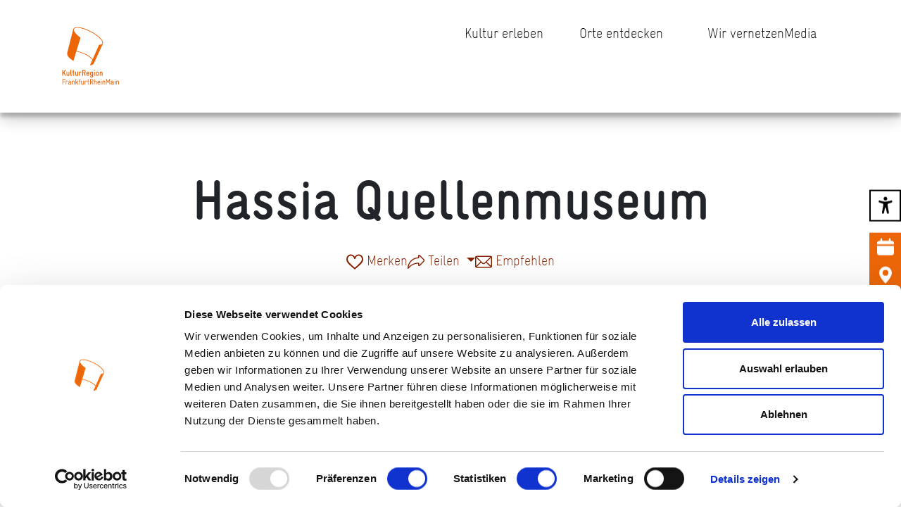

--- FILE ---
content_type: text/html; charset=UTF-8
request_url: https://www.krfrm.de/venue/hassia-quellenmuseum/
body_size: 15970
content:
<!doctype html>
<html dir="ltr" lang="de" prefix="og: https://ogp.me/ns#">
<head>
    <meta charset="UTF-8"/>
    <meta name="viewport" content="width=device-width, initial-scale=1"/>
    <link rel="icon" type="image/x-icon" href="https://www.krfrm.de/wp-content/themes/kulturregion/assets/favicon.ico">
    <script type="text/javascript" data-cookieconsent="ignore">
	window.dataLayer = window.dataLayer || [];

	function gtag() {
		dataLayer.push(arguments);
	}

	gtag("consent", "default", {
		ad_personalization: "denied",
		ad_storage: "denied",
		ad_user_data: "denied",
		analytics_storage: "denied",
		functionality_storage: "denied",
		personalization_storage: "denied",
		security_storage: "granted",
		wait_for_update: 500,
	});
	gtag("set", "ads_data_redaction", true);
	</script>
<script type="text/javascript"
		id="Cookiebot"
		src="https://consent.cookiebot.com/uc.js"
		data-implementation="wp"
		data-cbid="1d275abd-dea3-448a-a9e1-50c346824b35"
						data-culture="DE"
				data-blockingmode="auto"
	></script>
<title>Hassia Quellenmuseum - KulturRegion FrankfurtRheinMain</title>

		<!-- All in One SEO 4.9.1.1 - aioseo.com -->
	<meta name="description" content="Das Museum vermittelt einen einzigartigen Überblick über die 140-Jährige Unternehmensgeschichte der Hassia Mineralquellen GmbH &amp;amp Co.KG. Seltene Ausstellungsstücke aus der Mineralbrunnengeschichte, aber auch Reinigungs-, Abfüll und Etiketiermaschinen aus den ersten Tagen der Industrialisierung sind ebenso zu sehen wie eindrucksvolle Fotos und Dokumente aus der Gründerzeit Johann Philipp Wilhelm Hinkels. Auch die Entwicklung der Tonkrüge und" />
	<meta name="robots" content="max-image-preview:large" />
	<link rel="canonical" href="https://www.krfrm.de/venue/hassia-quellenmuseum/" />
	<meta name="generator" content="All in One SEO (AIOSEO) 4.9.1.1" />
		<meta property="og:locale" content="de_DE" />
		<meta property="og:site_name" content="KulturRegion FrankfurtRheinMain -" />
		<meta property="og:type" content="article" />
		<meta property="og:title" content="Hassia Quellenmuseum - KulturRegion FrankfurtRheinMain" />
		<meta property="og:description" content="Das Museum vermittelt einen einzigartigen Überblick über die 140-Jährige Unternehmensgeschichte der Hassia Mineralquellen GmbH &amp;amp Co.KG. Seltene Ausstellungsstücke aus der Mineralbrunnengeschichte, aber auch Reinigungs-, Abfüll und Etiketiermaschinen aus den ersten Tagen der Industrialisierung sind ebenso zu sehen wie eindrucksvolle Fotos und Dokumente aus der Gründerzeit Johann Philipp Wilhelm Hinkels. Auch die Entwicklung der Tonkrüge und" />
		<meta property="og:url" content="https://www.krfrm.de/venue/hassia-quellenmuseum/" />
		<meta property="og:image" content="https://www.krfrm.de/wp-content/uploads/2023/08/logo.svg" />
		<meta property="og:image:secure_url" content="https://www.krfrm.de/wp-content/uploads/2023/08/logo.svg" />
		<meta property="og:image:width" content="1" />
		<meta property="og:image:height" content="1" />
		<meta property="article:published_time" content="2023-10-17T07:40:35+00:00" />
		<meta property="article:modified_time" content="2024-03-05T14:28:22+00:00" />
		<meta property="article:publisher" content="https://www.facebook.com/KulturRegionFRM/" />
		<meta name="twitter:card" content="summary_large_image" />
		<meta name="twitter:title" content="Hassia Quellenmuseum - KulturRegion FrankfurtRheinMain" />
		<meta name="twitter:description" content="Das Museum vermittelt einen einzigartigen Überblick über die 140-Jährige Unternehmensgeschichte der Hassia Mineralquellen GmbH &amp;amp Co.KG. Seltene Ausstellungsstücke aus der Mineralbrunnengeschichte, aber auch Reinigungs-, Abfüll und Etiketiermaschinen aus den ersten Tagen der Industrialisierung sind ebenso zu sehen wie eindrucksvolle Fotos und Dokumente aus der Gründerzeit Johann Philipp Wilhelm Hinkels. Auch die Entwicklung der Tonkrüge und" />
		<meta name="twitter:image" content="https://www.krfrm.de/wp-content/uploads/2023/08/logo.svg" />
		<script type="application/ld+json" class="aioseo-schema">
			{"@context":"https:\/\/schema.org","@graph":[{"@type":"BreadcrumbList","@id":"https:\/\/www.krfrm.de\/venue\/hassia-quellenmuseum\/#breadcrumblist","itemListElement":[{"@type":"ListItem","@id":"https:\/\/www.krfrm.de#listItem","position":1,"name":"Zu Hause","item":"https:\/\/www.krfrm.de","nextItem":{"@type":"ListItem","@id":"https:\/\/www.krfrm.de\/venue\/hassia-quellenmuseum\/#listItem","name":"Hassia Quellenmuseum"}},{"@type":"ListItem","@id":"https:\/\/www.krfrm.de\/venue\/hassia-quellenmuseum\/#listItem","position":2,"name":"Hassia Quellenmuseum","previousItem":{"@type":"ListItem","@id":"https:\/\/www.krfrm.de#listItem","name":"Zu Hause"}}]},{"@type":"Organization","@id":"https:\/\/www.krfrm.de\/#organization","name":"KulturRegion FrankfurtRheinMain","url":"https:\/\/www.krfrm.de\/","telephone":"+496925771780","logo":{"@type":"ImageObject","url":"https:\/\/krfrm.etage3.com\/wp-content\/uploads\/2023\/10\/presse_1.png","@id":"https:\/\/www.krfrm.de\/venue\/hassia-quellenmuseum\/#organizationLogo"},"image":{"@id":"https:\/\/www.krfrm.de\/venue\/hassia-quellenmuseum\/#organizationLogo"},"sameAs":["https:\/\/www.facebook.com\/KulturRegionFRM\/","https:\/\/www.instagram.com\/kulturregion_frm\/","https:\/\/www.youtube.com\/channel\/UCb2LubZod5i-JaRMUZl2M5Q"]},{"@type":"WebPage","@id":"https:\/\/www.krfrm.de\/venue\/hassia-quellenmuseum\/#webpage","url":"https:\/\/www.krfrm.de\/venue\/hassia-quellenmuseum\/","name":"Hassia Quellenmuseum - KulturRegion FrankfurtRheinMain","description":"Das Museum vermittelt einen einzigartigen \u00dcberblick \u00fcber die 140-J\u00e4hrige Unternehmensgeschichte der Hassia Mineralquellen GmbH &amp Co.KG. Seltene Ausstellungsst\u00fccke aus der Mineralbrunnengeschichte, aber auch Reinigungs-, Abf\u00fcll und Etiketiermaschinen aus den ersten Tagen der Industrialisierung sind ebenso zu sehen wie eindrucksvolle Fotos und Dokumente aus der Gr\u00fcnderzeit Johann Philipp Wilhelm Hinkels. Auch die Entwicklung der Tonkr\u00fcge und","inLanguage":"de-DE","isPartOf":{"@id":"https:\/\/www.krfrm.de\/#website"},"breadcrumb":{"@id":"https:\/\/www.krfrm.de\/venue\/hassia-quellenmuseum\/#breadcrumblist"},"datePublished":"2023-10-17T07:40:35+02:00","dateModified":"2024-03-05T14:28:22+02:00"},{"@type":"WebSite","@id":"https:\/\/www.krfrm.de\/#website","url":"https:\/\/www.krfrm.de\/","name":"KulturRegion FrankfurtRheinMain","inLanguage":"de-DE","publisher":{"@id":"https:\/\/www.krfrm.de\/#organization"}}]}
		</script>
		<!-- All in One SEO -->

<link rel="alternate" title="oEmbed (JSON)" type="application/json+oembed" href="https://www.krfrm.de/wp-json/oembed/1.0/embed?url=https%3A%2F%2Fwww.krfrm.de%2Fvenue%2Fhassia-quellenmuseum%2F" />
<link rel="alternate" title="oEmbed (XML)" type="text/xml+oembed" href="https://www.krfrm.de/wp-json/oembed/1.0/embed?url=https%3A%2F%2Fwww.krfrm.de%2Fvenue%2Fhassia-quellenmuseum%2F&#038;format=xml" />
<style id='wp-img-auto-sizes-contain-inline-css' type='text/css'>
img:is([sizes=auto i],[sizes^="auto," i]){contain-intrinsic-size:3000px 1500px}
/*# sourceURL=wp-img-auto-sizes-contain-inline-css */
</style>
<style id='wp-emoji-styles-inline-css' type='text/css'>

	img.wp-smiley, img.emoji {
		display: inline !important;
		border: none !important;
		box-shadow: none !important;
		height: 1em !important;
		width: 1em !important;
		margin: 0 0.07em !important;
		vertical-align: -0.1em !important;
		background: none !important;
		padding: 0 !important;
	}
/*# sourceURL=wp-emoji-styles-inline-css */
</style>
<style id='wp-block-library-inline-css' type='text/css'>
:root{--wp-block-synced-color:#7a00df;--wp-block-synced-color--rgb:122,0,223;--wp-bound-block-color:var(--wp-block-synced-color);--wp-editor-canvas-background:#ddd;--wp-admin-theme-color:#007cba;--wp-admin-theme-color--rgb:0,124,186;--wp-admin-theme-color-darker-10:#006ba1;--wp-admin-theme-color-darker-10--rgb:0,107,160.5;--wp-admin-theme-color-darker-20:#005a87;--wp-admin-theme-color-darker-20--rgb:0,90,135;--wp-admin-border-width-focus:2px}@media (min-resolution:192dpi){:root{--wp-admin-border-width-focus:1.5px}}.wp-element-button{cursor:pointer}:root .has-very-light-gray-background-color{background-color:#eee}:root .has-very-dark-gray-background-color{background-color:#313131}:root .has-very-light-gray-color{color:#eee}:root .has-very-dark-gray-color{color:#313131}:root .has-vivid-green-cyan-to-vivid-cyan-blue-gradient-background{background:linear-gradient(135deg,#00d084,#0693e3)}:root .has-purple-crush-gradient-background{background:linear-gradient(135deg,#34e2e4,#4721fb 50%,#ab1dfe)}:root .has-hazy-dawn-gradient-background{background:linear-gradient(135deg,#faaca8,#dad0ec)}:root .has-subdued-olive-gradient-background{background:linear-gradient(135deg,#fafae1,#67a671)}:root .has-atomic-cream-gradient-background{background:linear-gradient(135deg,#fdd79a,#004a59)}:root .has-nightshade-gradient-background{background:linear-gradient(135deg,#330968,#31cdcf)}:root .has-midnight-gradient-background{background:linear-gradient(135deg,#020381,#2874fc)}:root{--wp--preset--font-size--normal:16px;--wp--preset--font-size--huge:42px}.has-regular-font-size{font-size:1em}.has-larger-font-size{font-size:2.625em}.has-normal-font-size{font-size:var(--wp--preset--font-size--normal)}.has-huge-font-size{font-size:var(--wp--preset--font-size--huge)}.has-text-align-center{text-align:center}.has-text-align-left{text-align:left}.has-text-align-right{text-align:right}.has-fit-text{white-space:nowrap!important}#end-resizable-editor-section{display:none}.aligncenter{clear:both}.items-justified-left{justify-content:flex-start}.items-justified-center{justify-content:center}.items-justified-right{justify-content:flex-end}.items-justified-space-between{justify-content:space-between}.screen-reader-text{border:0;clip-path:inset(50%);height:1px;margin:-1px;overflow:hidden;padding:0;position:absolute;width:1px;word-wrap:normal!important}.screen-reader-text:focus{background-color:#ddd;clip-path:none;color:#444;display:block;font-size:1em;height:auto;left:5px;line-height:normal;padding:15px 23px 14px;text-decoration:none;top:5px;width:auto;z-index:100000}html :where(.has-border-color){border-style:solid}html :where([style*=border-top-color]){border-top-style:solid}html :where([style*=border-right-color]){border-right-style:solid}html :where([style*=border-bottom-color]){border-bottom-style:solid}html :where([style*=border-left-color]){border-left-style:solid}html :where([style*=border-width]){border-style:solid}html :where([style*=border-top-width]){border-top-style:solid}html :where([style*=border-right-width]){border-right-style:solid}html :where([style*=border-bottom-width]){border-bottom-style:solid}html :where([style*=border-left-width]){border-left-style:solid}html :where(img[class*=wp-image-]){height:auto;max-width:100%}:where(figure){margin:0 0 1em}html :where(.is-position-sticky){--wp-admin--admin-bar--position-offset:var(--wp-admin--admin-bar--height,0px)}@media screen and (max-width:600px){html :where(.is-position-sticky){--wp-admin--admin-bar--position-offset:0px}}

/*# sourceURL=wp-block-library-inline-css */
</style><style id='global-styles-inline-css' type='text/css'>
:root{--wp--preset--aspect-ratio--square: 1;--wp--preset--aspect-ratio--4-3: 4/3;--wp--preset--aspect-ratio--3-4: 3/4;--wp--preset--aspect-ratio--3-2: 3/2;--wp--preset--aspect-ratio--2-3: 2/3;--wp--preset--aspect-ratio--16-9: 16/9;--wp--preset--aspect-ratio--9-16: 9/16;--wp--preset--color--black: #000000;--wp--preset--color--cyan-bluish-gray: #abb8c3;--wp--preset--color--white: #ffffff;--wp--preset--color--pale-pink: #f78da7;--wp--preset--color--vivid-red: #cf2e2e;--wp--preset--color--luminous-vivid-orange: #ff6900;--wp--preset--color--luminous-vivid-amber: #fcb900;--wp--preset--color--light-green-cyan: #7bdcb5;--wp--preset--color--vivid-green-cyan: #00d084;--wp--preset--color--pale-cyan-blue: #8ed1fc;--wp--preset--color--vivid-cyan-blue: #0693e3;--wp--preset--color--vivid-purple: #9b51e0;--wp--preset--gradient--vivid-cyan-blue-to-vivid-purple: linear-gradient(135deg,rgb(6,147,227) 0%,rgb(155,81,224) 100%);--wp--preset--gradient--light-green-cyan-to-vivid-green-cyan: linear-gradient(135deg,rgb(122,220,180) 0%,rgb(0,208,130) 100%);--wp--preset--gradient--luminous-vivid-amber-to-luminous-vivid-orange: linear-gradient(135deg,rgb(252,185,0) 0%,rgb(255,105,0) 100%);--wp--preset--gradient--luminous-vivid-orange-to-vivid-red: linear-gradient(135deg,rgb(255,105,0) 0%,rgb(207,46,46) 100%);--wp--preset--gradient--very-light-gray-to-cyan-bluish-gray: linear-gradient(135deg,rgb(238,238,238) 0%,rgb(169,184,195) 100%);--wp--preset--gradient--cool-to-warm-spectrum: linear-gradient(135deg,rgb(74,234,220) 0%,rgb(151,120,209) 20%,rgb(207,42,186) 40%,rgb(238,44,130) 60%,rgb(251,105,98) 80%,rgb(254,248,76) 100%);--wp--preset--gradient--blush-light-purple: linear-gradient(135deg,rgb(255,206,236) 0%,rgb(152,150,240) 100%);--wp--preset--gradient--blush-bordeaux: linear-gradient(135deg,rgb(254,205,165) 0%,rgb(254,45,45) 50%,rgb(107,0,62) 100%);--wp--preset--gradient--luminous-dusk: linear-gradient(135deg,rgb(255,203,112) 0%,rgb(199,81,192) 50%,rgb(65,88,208) 100%);--wp--preset--gradient--pale-ocean: linear-gradient(135deg,rgb(255,245,203) 0%,rgb(182,227,212) 50%,rgb(51,167,181) 100%);--wp--preset--gradient--electric-grass: linear-gradient(135deg,rgb(202,248,128) 0%,rgb(113,206,126) 100%);--wp--preset--gradient--midnight: linear-gradient(135deg,rgb(2,3,129) 0%,rgb(40,116,252) 100%);--wp--preset--font-size--small: 13px;--wp--preset--font-size--medium: 20px;--wp--preset--font-size--large: 36px;--wp--preset--font-size--x-large: 42px;--wp--preset--spacing--20: 0.44rem;--wp--preset--spacing--30: 0.67rem;--wp--preset--spacing--40: 1rem;--wp--preset--spacing--50: 1.5rem;--wp--preset--spacing--60: 2.25rem;--wp--preset--spacing--70: 3.38rem;--wp--preset--spacing--80: 5.06rem;--wp--preset--shadow--natural: 6px 6px 9px rgba(0, 0, 0, 0.2);--wp--preset--shadow--deep: 12px 12px 50px rgba(0, 0, 0, 0.4);--wp--preset--shadow--sharp: 6px 6px 0px rgba(0, 0, 0, 0.2);--wp--preset--shadow--outlined: 6px 6px 0px -3px rgb(255, 255, 255), 6px 6px rgb(0, 0, 0);--wp--preset--shadow--crisp: 6px 6px 0px rgb(0, 0, 0);}:where(.is-layout-flex){gap: 0.5em;}:where(.is-layout-grid){gap: 0.5em;}body .is-layout-flex{display: flex;}.is-layout-flex{flex-wrap: wrap;align-items: center;}.is-layout-flex > :is(*, div){margin: 0;}body .is-layout-grid{display: grid;}.is-layout-grid > :is(*, div){margin: 0;}:where(.wp-block-columns.is-layout-flex){gap: 2em;}:where(.wp-block-columns.is-layout-grid){gap: 2em;}:where(.wp-block-post-template.is-layout-flex){gap: 1.25em;}:where(.wp-block-post-template.is-layout-grid){gap: 1.25em;}.has-black-color{color: var(--wp--preset--color--black) !important;}.has-cyan-bluish-gray-color{color: var(--wp--preset--color--cyan-bluish-gray) !important;}.has-white-color{color: var(--wp--preset--color--white) !important;}.has-pale-pink-color{color: var(--wp--preset--color--pale-pink) !important;}.has-vivid-red-color{color: var(--wp--preset--color--vivid-red) !important;}.has-luminous-vivid-orange-color{color: var(--wp--preset--color--luminous-vivid-orange) !important;}.has-luminous-vivid-amber-color{color: var(--wp--preset--color--luminous-vivid-amber) !important;}.has-light-green-cyan-color{color: var(--wp--preset--color--light-green-cyan) !important;}.has-vivid-green-cyan-color{color: var(--wp--preset--color--vivid-green-cyan) !important;}.has-pale-cyan-blue-color{color: var(--wp--preset--color--pale-cyan-blue) !important;}.has-vivid-cyan-blue-color{color: var(--wp--preset--color--vivid-cyan-blue) !important;}.has-vivid-purple-color{color: var(--wp--preset--color--vivid-purple) !important;}.has-black-background-color{background-color: var(--wp--preset--color--black) !important;}.has-cyan-bluish-gray-background-color{background-color: var(--wp--preset--color--cyan-bluish-gray) !important;}.has-white-background-color{background-color: var(--wp--preset--color--white) !important;}.has-pale-pink-background-color{background-color: var(--wp--preset--color--pale-pink) !important;}.has-vivid-red-background-color{background-color: var(--wp--preset--color--vivid-red) !important;}.has-luminous-vivid-orange-background-color{background-color: var(--wp--preset--color--luminous-vivid-orange) !important;}.has-luminous-vivid-amber-background-color{background-color: var(--wp--preset--color--luminous-vivid-amber) !important;}.has-light-green-cyan-background-color{background-color: var(--wp--preset--color--light-green-cyan) !important;}.has-vivid-green-cyan-background-color{background-color: var(--wp--preset--color--vivid-green-cyan) !important;}.has-pale-cyan-blue-background-color{background-color: var(--wp--preset--color--pale-cyan-blue) !important;}.has-vivid-cyan-blue-background-color{background-color: var(--wp--preset--color--vivid-cyan-blue) !important;}.has-vivid-purple-background-color{background-color: var(--wp--preset--color--vivid-purple) !important;}.has-black-border-color{border-color: var(--wp--preset--color--black) !important;}.has-cyan-bluish-gray-border-color{border-color: var(--wp--preset--color--cyan-bluish-gray) !important;}.has-white-border-color{border-color: var(--wp--preset--color--white) !important;}.has-pale-pink-border-color{border-color: var(--wp--preset--color--pale-pink) !important;}.has-vivid-red-border-color{border-color: var(--wp--preset--color--vivid-red) !important;}.has-luminous-vivid-orange-border-color{border-color: var(--wp--preset--color--luminous-vivid-orange) !important;}.has-luminous-vivid-amber-border-color{border-color: var(--wp--preset--color--luminous-vivid-amber) !important;}.has-light-green-cyan-border-color{border-color: var(--wp--preset--color--light-green-cyan) !important;}.has-vivid-green-cyan-border-color{border-color: var(--wp--preset--color--vivid-green-cyan) !important;}.has-pale-cyan-blue-border-color{border-color: var(--wp--preset--color--pale-cyan-blue) !important;}.has-vivid-cyan-blue-border-color{border-color: var(--wp--preset--color--vivid-cyan-blue) !important;}.has-vivid-purple-border-color{border-color: var(--wp--preset--color--vivid-purple) !important;}.has-vivid-cyan-blue-to-vivid-purple-gradient-background{background: var(--wp--preset--gradient--vivid-cyan-blue-to-vivid-purple) !important;}.has-light-green-cyan-to-vivid-green-cyan-gradient-background{background: var(--wp--preset--gradient--light-green-cyan-to-vivid-green-cyan) !important;}.has-luminous-vivid-amber-to-luminous-vivid-orange-gradient-background{background: var(--wp--preset--gradient--luminous-vivid-amber-to-luminous-vivid-orange) !important;}.has-luminous-vivid-orange-to-vivid-red-gradient-background{background: var(--wp--preset--gradient--luminous-vivid-orange-to-vivid-red) !important;}.has-very-light-gray-to-cyan-bluish-gray-gradient-background{background: var(--wp--preset--gradient--very-light-gray-to-cyan-bluish-gray) !important;}.has-cool-to-warm-spectrum-gradient-background{background: var(--wp--preset--gradient--cool-to-warm-spectrum) !important;}.has-blush-light-purple-gradient-background{background: var(--wp--preset--gradient--blush-light-purple) !important;}.has-blush-bordeaux-gradient-background{background: var(--wp--preset--gradient--blush-bordeaux) !important;}.has-luminous-dusk-gradient-background{background: var(--wp--preset--gradient--luminous-dusk) !important;}.has-pale-ocean-gradient-background{background: var(--wp--preset--gradient--pale-ocean) !important;}.has-electric-grass-gradient-background{background: var(--wp--preset--gradient--electric-grass) !important;}.has-midnight-gradient-background{background: var(--wp--preset--gradient--midnight) !important;}.has-small-font-size{font-size: var(--wp--preset--font-size--small) !important;}.has-medium-font-size{font-size: var(--wp--preset--font-size--medium) !important;}.has-large-font-size{font-size: var(--wp--preset--font-size--large) !important;}.has-x-large-font-size{font-size: var(--wp--preset--font-size--x-large) !important;}
/*# sourceURL=global-styles-inline-css */
</style>

<style id='classic-theme-styles-inline-css' type='text/css'>
/*! This file is auto-generated */
.wp-block-button__link{color:#fff;background-color:#32373c;border-radius:9999px;box-shadow:none;text-decoration:none;padding:calc(.667em + 2px) calc(1.333em + 2px);font-size:1.125em}.wp-block-file__button{background:#32373c;color:#fff;text-decoration:none}
/*# sourceURL=/wp-includes/css/classic-themes.min.css */
</style>
<link rel='stylesheet' id='main-css' href='https://www.krfrm.de/wp-content/themes/kulturregion/assets/main-31206142.css?ver=6.9' type='text/css' media='all' />
<link rel="https://api.w.org/" href="https://www.krfrm.de/wp-json/" /><link rel="alternate" title="JSON" type="application/json" href="https://www.krfrm.de/wp-json/wp/v2/venue/2226" /><link rel="EditURI" type="application/rsd+xml" title="RSD" href="https://www.krfrm.de/xmlrpc.php?rsd" />
<meta name="generator" content="WordPress 6.9" />
<link rel='shortlink' href='https://www.krfrm.de/?p=2226' />
</head>

<body class="wp-singular venue-template-default single single-venue postid-2226 wp-theme-kulturregion">


<div class="main-menu" style="">
    <a href="/" tabindex="2">
        <div class="main-menu-logo">
            <?xml version="1.0"?>
<svg xmlns="http://www.w3.org/2000/svg" viewBox="-10 -10 145 145">
    <path fill="currentColor" d="M60.75,8.7C44,.1,26.87-3,23.62,3.42a4.49,4.49,0,0,0-.39,1.07l-12.87,51a2.25,2.25,0,0,0-.09.35C8.7,62.75,20.38,70.26,23.76,72.34l6.08-20a75.06,75.06,0,0,1,14.52,4.18C54,60.47,61,65.53,64.44,70L59.09,82c3-.51,6.81-1.24,8.46-4.3a3.73,3.73,0,0,0,.16-.35L86.9,35.61c3-6.44-9.44-18.37-26.15-26.91M85.63,35l0,.1c-1.18,2.3-4.8,2.58-6.84,2.65L65.08,68.53c-3.94-4.76-11.37-9.68-20.19-13.28a100,100,0,0,0-14.67-4.13L39,22.43c-.82-.58-15.9-11.19-14.35-17.7a3.3,3.3,0,0,1,.26-.68C27.36-.86,42.69,1,60.12,10,77.39,18.78,87.94,30,85.63,35m35.75,87.6a.6.6,0,0,1-.64.63.62.62,0,0,1-.66-.63v-5.09a1.46,1.46,0,0,0-1.48-1.46h-.15a1.47,1.47,0,0,0-1.49,1.46v5.09a.61.61,0,0,1-.65.63.62.62,0,0,1-.66-.63v-7.21a.65.65,0,0,1,.68-.65.64.64,0,0,1,.65.52,2.11,2.11,0,0,1,1.48-.52h.16a2.59,2.59,0,0,1,2.76,2.77Zm-7.67,0a.66.66,0,0,1-1.31,0v-7.21a.66.66,0,0,1,1.31,0Zm0-10.43a.66.66,0,1,1-1.31,0v-.38a.66.66,0,0,1,1.31,0Zm-5.12,8.31v-1.36c-1.27.31-3,.31-3.1,1.48v.14c0,.74.59,1.2,1.46,1.2h.16a1.47,1.47,0,0,0,1.48-1.46m2.31,2.1a.62.62,0,0,1-.64.65h-.12a1.57,1.57,0,0,1-1.17-.66,2.85,2.85,0,0,1-1.86.67H107a2.55,2.55,0,0,1-2.77-2.46v-.21c.14-2.72,3.93-2.25,4.36-2.82a.58.58,0,0,0,0-.29,1.26,1.26,0,0,0-1.39-1.4h-.13a1.44,1.44,0,0,0-1.39.86.63.63,0,0,1-.59.35.64.64,0,0,1-.65-.61.62.62,0,0,1,.07-.31,2.68,2.68,0,0,1,2.56-1.6h.13a2.65,2.65,0,0,1,2.7,2.65v4a.51.51,0,0,0,.45.57.61.61,0,0,1,.55.62m-8.48,0a.65.65,0,0,1-1.3,0v-8.43l-2.28,5.22a.74.74,0,0,1-.72.45.76.76,0,0,1-.74-.45L95,114.19v8.43a.61.61,0,0,1-.65.63.62.62,0,0,1-.66-.63v-10.7c0-.47.18-.76.78-.76h0a.78.78,0,0,1,.78.5l2.75,6.17,2.74-6.17a.78.78,0,0,1,.8-.5h0c.6,0,.75.29.75.76Zm-10.66,0a.6.6,0,0,1-.64.63.61.61,0,0,1-.65-.63v-5.09A1.47,1.47,0,0,0,89,116.07h-.16a1.47,1.47,0,0,0-1.48,1.46v5.09a.66.66,0,0,1-1.31,0v-7.21a.67.67,0,0,1,1.33-.13,2.08,2.08,0,0,1,1.48-.52H89a2.59,2.59,0,0,1,2.76,2.77Zm-7.67,0a.61.61,0,0,1-.65.63.62.62,0,0,1-.66-.63v-7.21a.63.63,0,0,1,.66-.65.62.62,0,0,1,.65.65Zm0-10.43a.63.63,0,0,1-.65.66.64.64,0,0,1-.66-.66v-.38a.63.63,0,0,1,.66-.65.62.62,0,0,1,.65.65Zm-4.27,6.21v-.85a1.48,1.48,0,0,0-1.45-1.48H78.2a1.47,1.47,0,0,0-1.48,1.46v.87Zm1.31.56a.66.66,0,0,1-.65.66H76.72v.88A1.46,1.46,0,0,0,78.18,122h.18a1.43,1.43,0,0,0,1.34-.88.6.6,0,0,1,.57-.41.68.68,0,0,1,.67.67.6.6,0,0,1-.07.3,2.66,2.66,0,0,1-2.51,1.61h-.18a2.74,2.74,0,0,1-2.77-2.75v-3a2.77,2.77,0,0,1,2.77-2.77h.18a2.74,2.74,0,0,1,2.77,2.79Zm-7.25,3.66a.66.66,0,0,1-1.31,0v-5.09a1.56,1.56,0,0,0-3.1-.08v5.17a.62.62,0,0,1-.66.63.61.61,0,0,1-.65-.63V111.81a.62.62,0,0,1,.65-.65.63.63,0,0,1,.66.65v3.47a2.08,2.08,0,0,1,1.5-.52h.13a2.77,2.77,0,0,1,2.78,2.77Zm-8.77-7.93v-.15a2,2,0,0,0-2-2H60.9v4.09h2.31a1.91,1.91,0,0,0,1.9-2m1.31,0a3.26,3.26,0,0,1-2.36,3.17l2.13,4.46a.6.6,0,0,1,.07.3.63.63,0,0,1-.69.63.61.61,0,0,1-.57-.36L62.66,118H60.9v4.66a.61.61,0,0,1-.65.63.62.62,0,0,1-.66-.63v-10.7a.68.68,0,0,1,.66-.66h2.89a3.28,3.28,0,0,1,3.28,3.28Zm-9,7.93a.6.6,0,0,1-.65.63A2.24,2.24,0,0,1,54.51,121v-4.88h-.6a.66.66,0,1,1,0-1.31h.6v-3a.66.66,0,0,1,1.31,0v3h.93a.66.66,0,1,1,0,1.31h-.93V121a1,1,0,0,0,1,1,.61.61,0,0,1,.6.66m-5.15-6.57a.62.62,0,0,1-.64.62.76.76,0,0,1-.53-.24,1,1,0,0,0-.79-.36c-1,0-1.16.6-1.16,1.15v5.36a.62.62,0,0,1-.65.67.63.63,0,0,1-.66-.67v-7.17a.66.66,0,0,1,.68-.65.59.59,0,0,1,.56.34,1.83,1.83,0,0,1,1.24-.34,2.13,2.13,0,0,1,1.8.84.83.83,0,0,1,.15.45m-6.22,6.57a.62.62,0,0,1-.65.63.63.63,0,0,1-.66-.49,2.13,2.13,0,0,1-1.48.49h-.15a2.57,2.57,0,0,1-2.78-2.75v-5.09a.66.66,0,0,1,1.31,0v5.09A1.46,1.46,0,0,0,43.11,122h.15a1.46,1.46,0,0,0,1.48-1.46v-5.09a.63.63,0,0,1,.66-.65.62.62,0,0,1,.65.65Zm-6.89-10.81a.63.63,0,0,1-.65.66.91.91,0,0,0-.92,1v1.38h.81a.62.62,0,0,1,.66.66.64.64,0,0,1-.66.65h-.81v6.5a.61.61,0,0,1-.65.63.62.62,0,0,1-.66-.63v-6.5H35.9a.66.66,0,0,1,0-1.31h.38v-1.38a2.19,2.19,0,0,1,2.23-2.27.63.63,0,0,1,.65.65m-5,10.81a.65.65,0,0,1-.68.63.57.57,0,0,1-.55-.32l-2.15-3.78-1.16,1.24v2.23a.61.61,0,0,1-.65.63.62.62,0,0,1-.66-.63V111.81a.63.63,0,0,1,.66-.65.62.62,0,0,1,.65.65v6.65L32.91,115a.61.61,0,0,1,.46-.22.67.67,0,0,1,.67.67.63.63,0,0,1-.18.45l-2.14,2.27,2.36,4.14a.59.59,0,0,1,.09.33m-7.72,0a.6.6,0,0,1-.64.63.62.62,0,0,1-.66-.63v-5.09a1.46,1.46,0,0,0-1.48-1.46h-.15A1.47,1.47,0,0,0,22,117.53v5.09a.62.62,0,0,1-.66.63.61.61,0,0,1-.65-.63v-7.21a.64.64,0,0,1,.67-.65.63.63,0,0,1,.65.52,2.12,2.12,0,0,1,1.49-.52h.15a2.59,2.59,0,0,1,2.76,2.77ZM17,120.5v-1.36c-1.28.31-3.05.31-3.11,1.48v.14c0,.74.59,1.2,1.47,1.2h.15A1.47,1.47,0,0,0,17,120.5m2.3,2.1a.61.61,0,0,1-.63.65h-.12a1.6,1.6,0,0,1-1.18-.66,2.81,2.81,0,0,1-1.86.67h-.15a2.56,2.56,0,0,1-2.78-2.46v-.21c.14-2.72,3.93-2.25,4.37-2.82a.58.58,0,0,0,.05-.29,1.26,1.26,0,0,0-1.4-1.4h-.12a1.44,1.44,0,0,0-1.4.86.62.62,0,0,1-.58.35.64.64,0,0,1-.66-.61.62.62,0,0,1,.07-.31,2.68,2.68,0,0,1,2.57-1.6h.12a2.66,2.66,0,0,1,2.71,2.65v4a.51.51,0,0,0,.44.57.6.6,0,0,1,.55.62m-7.63-6.55a.62.62,0,0,1-.63.62.76.76,0,0,1-.54-.24,1,1,0,0,0-.79-.36c-1,0-1.16.6-1.16,1.15v5.36a.62.62,0,0,1-.65.67.63.63,0,0,1-.66-.67v-7.17a.66.66,0,0,1,.68-.65.61.61,0,0,1,.57.34,1.8,1.8,0,0,1,1.24-.34,2.13,2.13,0,0,1,1.79.84.83.83,0,0,1,.15.45m-4.82-4.13a.61.61,0,0,1-.66.65H1.47v3.79H4.76a.66.66,0,0,1,0,1.31H1.47v5a.62.62,0,0,1-.66.63.61.61,0,0,1-.65-.63v-10.7a.68.68,0,0,1,.65-.66H6.2a.62.62,0,0,1,.66.66m79.45-8.38a.84.84,0,0,1-.88.87.85.85,0,0,1-.88-.87V98.39a1.25,1.25,0,0,0-1.26-1.28h-.17a1.27,1.27,0,0,0-1.28,1.28v5.15a.88.88,0,0,1-1.76,0v-7.3a.85.85,0,0,1,.88-.88.9.9,0,0,1,.88.48,1.52,1.52,0,0,1,1.28-.48h.17a2.93,2.93,0,0,1,3,3Zm-10-2.09V98.33A1.23,1.23,0,0,0,75,97.11h-.15a1.22,1.22,0,0,0-1.28,1.22v3.12a1.22,1.22,0,0,0,1.28,1.23H75a1.23,1.23,0,0,0,1.28-1.23m1.76,0a3,3,0,0,1-3,3h-.15a3,3,0,0,1-3-3V98.33a3,3,0,0,1,3-3H75a3,3,0,0,1,3,3ZM69.77,92.8a.84.84,0,0,1-.88.86A.83.83,0,0,1,68,92.8v-.39a.83.83,0,0,1,.86-.88.84.84,0,0,1,.88.88Zm0,10.74a.85.85,0,0,1-.88.87.84.84,0,0,1-.88-.87v-7.3a.85.85,0,0,1,.88-.88.86.86,0,0,1,.88.88ZM64,101.42v-3a1.24,1.24,0,0,0-1.27-1.26h-.17a1.25,1.25,0,0,0-1.26,1.28v3a1.26,1.26,0,0,0,1.26,1.28h.17A1.24,1.24,0,0,0,64,101.42m1.76,3.81a3,3,0,0,1-3,3h-.17a3.23,3.23,0,0,1-3.15-2.06.8.8,0,0,1,0-.29.87.87,0,0,1,.91-.84c1.1,0,.46,1.44,2.29,1.44h.17A1.26,1.26,0,0,0,64,105.23V104a1.52,1.52,0,0,1-1.27.46h-.17a3,3,0,0,1-3-3v-3a3,3,0,0,1,3-3h.17a1.83,1.83,0,0,1,1.27.48.88.88,0,0,1,.89-.48.85.85,0,0,1,.87.88ZM56,99.16v-.77a1.27,1.27,0,0,0-1.25-1.28h-.17a1.24,1.24,0,0,0-1.3,1.22v.83Zm1.76.75a.89.89,0,0,1-.88.88h-3.6v.66a1.23,1.23,0,0,0,1.29,1.23h.14c1.27,0,1-1.26,1.93-1.26a.84.84,0,0,1,.91.78,1.27,1.27,0,0,1-.09.41,2.84,2.84,0,0,1-2.75,1.8h-.14a3,3,0,0,1-3-3V98.33a3,3,0,0,1,3-3h.14a3,3,0,0,1,3,3Zm-9.56-4.53v-.16a1.77,1.77,0,0,0-1.76-1.84H44.25V97.2h2.18a1.75,1.75,0,0,0,1.74-1.82m1.76,0a3.5,3.5,0,0,1-2.33,3.39l2.1,4.39a1.22,1.22,0,0,1,.09.38.87.87,0,0,1-.94.87.79.79,0,0,1-.75-.48l-2.37-5H44.25v4.6a.82.82,0,0,1-.86.87.84.84,0,0,1-.9-.87v-11a.92.92,0,0,1,.88-.88h3a3.57,3.57,0,0,1,3.57,3.58ZM40.73,97c0,.5-.52.76-.94.76-.8,0-.33-.66-1.3-.66-.51,0-.93.18-.93.82v5.58a.87.87,0,0,1-.9.9.85.85,0,0,1-.87-.9V96.24a.84.84,0,0,1,.88-.88c.43,0,.74.09.89.37a1.14,1.14,0,0,1,.89-.37,2.07,2.07,0,0,1,2.24,1.43,1.51,1.51,0,0,1,0,.22m-7,6.53a.84.84,0,0,1-.88.87A.9.9,0,0,1,32,104a1.52,1.52,0,0,1-1.28.46h-.17a2.92,2.92,0,0,1-3-3V96.24a.85.85,0,0,1,.88-.88.86.86,0,0,1,.88.88v5.16a1.26,1.26,0,0,0,1.26,1.28h.17A1.28,1.28,0,0,0,32,101.4V96.24a.88.88,0,0,1,1.76,0Zm-7.84-.05a.84.84,0,0,1-.89.86,2.47,2.47,0,0,1-2.49-2.49v-4.7h-.29a.87.87,0,1,1,0-1.74h.29v-3a.84.84,0,0,1,.86-.88.86.86,0,0,1,.9.88v3h.64a.87.87,0,1,1,0,1.74h-.64v4.7a.82.82,0,0,0,.73.77.85.85,0,0,1,.89.86m-5.29,0a.83.83,0,0,1-.88.86,2.24,2.24,0,0,1-2.49-2.49V92.41a.85.85,0,0,1,.88-.88.86.86,0,0,1,.88.86v9.47a.74.74,0,0,0,.73.77.83.83,0,0,1,.88.86m-5.55.05a.84.84,0,0,1-.88.87.9.9,0,0,1-.88-.46,1.54,1.54,0,0,1-1.29.46h-.16a2.92,2.92,0,0,1-3-3V96.24a.85.85,0,0,1,.88-.88.86.86,0,0,1,.88.88v5.16a1.26,1.26,0,0,0,1.27,1.28H12a1.28,1.28,0,0,0,1.29-1.28V96.24a.88.88,0,1,1,1.76,0Zm-7.7,0a.88.88,0,0,1-.92.85.81.81,0,0,1-.77-.48L3.06,98.59l-1.3,1.89v3.06a.84.84,0,0,1-.88.87.84.84,0,0,1-.88-.87V92.41a.84.84,0,0,1,.88-.88.84.84,0,0,1,.88.88v4.93l3.69-5.43a.86.86,0,0,1,.69-.38.87.87,0,0,1,.92.88.89.89,0,0,1-.15.5l-2.71,4,3,6.26a1,1,0,0,1,.1.4"/>
</svg>
        </div>
    </a>

    <nav class="main-menu-items">
        <ul>
                        <li>
                Kultur erleben                <ul class="submenu">
                                            <li><a href="https://www.krfrm.de/project/route-der-industriekultur/">Industriekultur RheinMain</a></li>
                                            <li><a href="https://www.krfrm.de/project/garten-rheinmain/">GartenRheinMain</a></li>
                                            <li><a href="https://www.krfrm.de/project/geist-der-freiheit/">Geist der Freiheit</a></li>
                                            <li><a href="https://www.krfrm.de/project/starke-stuecke/">Starke Stücke-Festival</a></li>
                                            <li><a href="https://www.krfrm.de/project/museum-ausstellungen/">Museen &#038; Ausstellungen</a></li>
                                            <li><a href="https://www.krfrm.de/project/kulturelle-bildung/">KulturLabor</a></li>
                                            <li><a href="https://www.krfrm.de/veranstaltungskalender/">Veranstaltungskalender</a></li>
                                    </ul>
            </li>
                        <li>
                Orte entdecken                <ul class="submenu">
                                            <li><a href="https://www.krfrm.de/wissenskarte/">Wissenskarte</a></li>
                                            <li><a href="https://www.krfrm.de/gruene-orte/">Grüne Orte</a></li>
                                            <li><a href="https://www.krfrm.de/lokale-und-thematische-routenfuehrer/">Routenführer Industriekultur</a></li>
                                    </ul>
            </li>
                        <li>
                Wir vernetzen                <ul class="submenu">
                                            <li><a href="https://www.krfrm.de/uber-uns/">Über uns</a></li>
                                            <li><a href="https://www.krfrm.de/gesellschafter/">Gesellschafter</a></li>
                                            <li><a href="https://www.krfrm.de/projekte/">Projekte</a></li>
                                            <li><a href="https://www.krfrm.de/themen/">Themen</a></li>
                                            <li><a href="https://www.krfrm.de/akteurinnen-und-partner/">Partner</a></li>
                                    </ul>
            </li>
                        <li>
                Media                <ul class="submenu">
                                            <li><a href="https://www.krfrm.de/media/">Presse</a></li>
                                            <li><a href="https://www.krfrm.de/publikationen/">Publikationen</a></li>
                                            <li><a href="https://www.krfrm.de/programme/">Programme</a></li>
                                            <li><a href="https://www.krfrm.de/materialien/">Materialien</a></li>
                                            <li><a href="https://www.krfrm.de/alle-newsletter/">Newsletter</a></li>
                                    </ul>
            </li>
                    </ul>
        <hr/>
        <div class="main-menu-icons">
            <div class="icon-link">
                <a href="https://www.krfrm.de/search/" aria-label="Suche">
                    <?xml version="1.0"?>
<svg xmlns="http://www.w3.org/2000/svg" width="20" height="20" viewBox="0 0 21.67 22.44">
    <path d="M9.06,2.36a6.7,6.7,0,1,1-6.7,6.7,6.71,6.71,0,0,1,6.7-6.7M21.34,20.44,16,14.89a9.06,9.06,0,1,0-6.94,3.23,8.91,8.91,0,0,0,5.19-1.64l5.38,5.6a1.2,1.2,0,0,0,.85.36,1.14,1.14,0,0,0,.82-.33,1.18,1.18,0,0,0,0-1.67" fill="currentColor"/>
</svg>
                </a>

                <a href="https://www.krfrm.de/veranstaltungskalender/" aria-label="Veranstaltungskalender">
                    <?xml version="1.0"?>
<svg xmlns="http://www.w3.org/2000/svg" viewBox="0 0 32 32" width="24" height="24">
    <path fill="currentColor" d="M27.2,4.8H25.6V1.6a1.6,1.6,0,0,0-3.2,0V4.8H9.6V1.6a1.6,1.6,0,0,0-3.2,0V4.8H4.8A4.8,4.8,0,0,0,0,9.6v1.6H32V9.6a4.8,4.8,0,0,0-4.8-4.8"/>
    <path fill="currentColor" d="M0,27.2A4.8,4.8,0,0,0,4.8,32H27.2A4.8,4.8,0,0,0,32,27.2V14.4H0Z"/>
</svg>
                </a>

                <a href="https://www.krfrm.de/merkliste/" aria-label="Merkliste">
                    <?xml version="1.0"?>
<svg xmlns="http://www.w3.org/2000/svg" width="24" height="24" viewBox="0 0 24 24" stroke-width="2" stroke="currentColor" fill="none" stroke-linecap="round" stroke-linejoin="round">
  <path d="M6.979 3.074a6 6 0 0 1 4.988 1.425l.037 .033l.034 -.03a6 6 0 0 1 4.733 -1.44l.246 .036a6 6 0 0 1 3.364 10.008l-.18 .185l-.048 .041l-7.45 7.379a1 1 0 0 1 -1.313 .082l-.094 -.082l-7.493 -7.422a6 6 0 0 1 3.176 -10.215z" stroke-width="0" fill="currentColor"/>
</svg>
                </a>
            </div>
            <div class="icon-link">
                <a href="https://www.facebook.com/KulturRegionFRM/" target="_blank" aria-label="Facebook-Seite"><?xml version="1.0"?>
<svg xmlns="http://www.w3.org/2000/svg" viewBox="0 0 14.2 26.26" width="24" height="24">
            <path d="M14.2,4.42c0,.47-.19.65-.65.65H10.9A1.21,1.21,0,0,0,9.54,6.43v3h3.78c.54,0,.72.19.72.73v4c0,.53-.17.7-.71.71H9.51V25.5c0,.58-.18.76-.75.76H4.65c-.49,0-.69-.2-.69-.69V14.83H.7c-.51,0-.7-.19-.7-.7v-4c0-.51.19-.7.7-.7H4V6.56a7.11,7.11,0,0,1,.9-3.69A5.42,5.42,0,0,1,7.79.43,7.22,7.22,0,0,1,10.31,0h3.22c.47,0,.66.2.66.65V4.42" fill="currentColor"/>
</svg>
</a><a href="https://www.instagram.com/kulturregion_frm/" target="_blank" aria-label="Instagram-Seite"><?xml version="1.0"?>
<svg xmlns="http://www.w3.org/2000/svg" class="icon icon-tabler icon-tabler-brand-instagram" width="24" height="24" viewBox="0 0 24 24" stroke-width="2.5" stroke="currentColor" fill="none" stroke-linecap="round" stroke-linejoin="round">
    <path stroke="none" d="M0 0h24v24H0z" fill="none"/>
    <path d="M4 4m0 4a4 4 0 0 1 4 -4h8a4 4 0 0 1 4 4v8a4 4 0 0 1 -4 4h-8a4 4 0 0 1 -4 -4z"/>
    <path d="M12 12m-3 0a3 3 0 1 0 6 0a3 3 0 1 0 -6 0"/>
    <path d="M16.5 7.5l0 .01"/>
</svg>
</a><a href="https://www.youtube.com/channel/UCb2LubZod5i-JaRMUZl2M5Q" target="_blank" aria-label="YouTube-Kanal"><?xml version="1.0"?>
<svg xmlns="http://www.w3.org/2000/svg" viewBox="0 0 26.34 18.84" width="24" height="24">
    <path d="M26.31,13.84a5,5,0,0,1-5,5H5a5,5,0,0,1-5-5H0V5A5,5,0,0,1,5,0H21.34a5,5,0,0,1,5,5h0Zm-15.6-.38,6.93-4-6.93-4Z" fill="currentColor"/>
</svg>
</a>
            </div>
        </div>
    </nav>
</div>

<div class="mobile-menu">
    <a href="/" class="mobile-menu-logo">
        <?xml version="1.0"?>
<svg xmlns="http://www.w3.org/2000/svg" viewBox="-10 -10 145 145">
    <path fill="currentColor" d="M60.75,8.7C44,.1,26.87-3,23.62,3.42a4.49,4.49,0,0,0-.39,1.07l-12.87,51a2.25,2.25,0,0,0-.09.35C8.7,62.75,20.38,70.26,23.76,72.34l6.08-20a75.06,75.06,0,0,1,14.52,4.18C54,60.47,61,65.53,64.44,70L59.09,82c3-.51,6.81-1.24,8.46-4.3a3.73,3.73,0,0,0,.16-.35L86.9,35.61c3-6.44-9.44-18.37-26.15-26.91M85.63,35l0,.1c-1.18,2.3-4.8,2.58-6.84,2.65L65.08,68.53c-3.94-4.76-11.37-9.68-20.19-13.28a100,100,0,0,0-14.67-4.13L39,22.43c-.82-.58-15.9-11.19-14.35-17.7a3.3,3.3,0,0,1,.26-.68C27.36-.86,42.69,1,60.12,10,77.39,18.78,87.94,30,85.63,35m35.75,87.6a.6.6,0,0,1-.64.63.62.62,0,0,1-.66-.63v-5.09a1.46,1.46,0,0,0-1.48-1.46h-.15a1.47,1.47,0,0,0-1.49,1.46v5.09a.61.61,0,0,1-.65.63.62.62,0,0,1-.66-.63v-7.21a.65.65,0,0,1,.68-.65.64.64,0,0,1,.65.52,2.11,2.11,0,0,1,1.48-.52h.16a2.59,2.59,0,0,1,2.76,2.77Zm-7.67,0a.66.66,0,0,1-1.31,0v-7.21a.66.66,0,0,1,1.31,0Zm0-10.43a.66.66,0,1,1-1.31,0v-.38a.66.66,0,0,1,1.31,0Zm-5.12,8.31v-1.36c-1.27.31-3,.31-3.1,1.48v.14c0,.74.59,1.2,1.46,1.2h.16a1.47,1.47,0,0,0,1.48-1.46m2.31,2.1a.62.62,0,0,1-.64.65h-.12a1.57,1.57,0,0,1-1.17-.66,2.85,2.85,0,0,1-1.86.67H107a2.55,2.55,0,0,1-2.77-2.46v-.21c.14-2.72,3.93-2.25,4.36-2.82a.58.58,0,0,0,0-.29,1.26,1.26,0,0,0-1.39-1.4h-.13a1.44,1.44,0,0,0-1.39.86.63.63,0,0,1-.59.35.64.64,0,0,1-.65-.61.62.62,0,0,1,.07-.31,2.68,2.68,0,0,1,2.56-1.6h.13a2.65,2.65,0,0,1,2.7,2.65v4a.51.51,0,0,0,.45.57.61.61,0,0,1,.55.62m-8.48,0a.65.65,0,0,1-1.3,0v-8.43l-2.28,5.22a.74.74,0,0,1-.72.45.76.76,0,0,1-.74-.45L95,114.19v8.43a.61.61,0,0,1-.65.63.62.62,0,0,1-.66-.63v-10.7c0-.47.18-.76.78-.76h0a.78.78,0,0,1,.78.5l2.75,6.17,2.74-6.17a.78.78,0,0,1,.8-.5h0c.6,0,.75.29.75.76Zm-10.66,0a.6.6,0,0,1-.64.63.61.61,0,0,1-.65-.63v-5.09A1.47,1.47,0,0,0,89,116.07h-.16a1.47,1.47,0,0,0-1.48,1.46v5.09a.66.66,0,0,1-1.31,0v-7.21a.67.67,0,0,1,1.33-.13,2.08,2.08,0,0,1,1.48-.52H89a2.59,2.59,0,0,1,2.76,2.77Zm-7.67,0a.61.61,0,0,1-.65.63.62.62,0,0,1-.66-.63v-7.21a.63.63,0,0,1,.66-.65.62.62,0,0,1,.65.65Zm0-10.43a.63.63,0,0,1-.65.66.64.64,0,0,1-.66-.66v-.38a.63.63,0,0,1,.66-.65.62.62,0,0,1,.65.65Zm-4.27,6.21v-.85a1.48,1.48,0,0,0-1.45-1.48H78.2a1.47,1.47,0,0,0-1.48,1.46v.87Zm1.31.56a.66.66,0,0,1-.65.66H76.72v.88A1.46,1.46,0,0,0,78.18,122h.18a1.43,1.43,0,0,0,1.34-.88.6.6,0,0,1,.57-.41.68.68,0,0,1,.67.67.6.6,0,0,1-.07.3,2.66,2.66,0,0,1-2.51,1.61h-.18a2.74,2.74,0,0,1-2.77-2.75v-3a2.77,2.77,0,0,1,2.77-2.77h.18a2.74,2.74,0,0,1,2.77,2.79Zm-7.25,3.66a.66.66,0,0,1-1.31,0v-5.09a1.56,1.56,0,0,0-3.1-.08v5.17a.62.62,0,0,1-.66.63.61.61,0,0,1-.65-.63V111.81a.62.62,0,0,1,.65-.65.63.63,0,0,1,.66.65v3.47a2.08,2.08,0,0,1,1.5-.52h.13a2.77,2.77,0,0,1,2.78,2.77Zm-8.77-7.93v-.15a2,2,0,0,0-2-2H60.9v4.09h2.31a1.91,1.91,0,0,0,1.9-2m1.31,0a3.26,3.26,0,0,1-2.36,3.17l2.13,4.46a.6.6,0,0,1,.07.3.63.63,0,0,1-.69.63.61.61,0,0,1-.57-.36L62.66,118H60.9v4.66a.61.61,0,0,1-.65.63.62.62,0,0,1-.66-.63v-10.7a.68.68,0,0,1,.66-.66h2.89a3.28,3.28,0,0,1,3.28,3.28Zm-9,7.93a.6.6,0,0,1-.65.63A2.24,2.24,0,0,1,54.51,121v-4.88h-.6a.66.66,0,1,1,0-1.31h.6v-3a.66.66,0,0,1,1.31,0v3h.93a.66.66,0,1,1,0,1.31h-.93V121a1,1,0,0,0,1,1,.61.61,0,0,1,.6.66m-5.15-6.57a.62.62,0,0,1-.64.62.76.76,0,0,1-.53-.24,1,1,0,0,0-.79-.36c-1,0-1.16.6-1.16,1.15v5.36a.62.62,0,0,1-.65.67.63.63,0,0,1-.66-.67v-7.17a.66.66,0,0,1,.68-.65.59.59,0,0,1,.56.34,1.83,1.83,0,0,1,1.24-.34,2.13,2.13,0,0,1,1.8.84.83.83,0,0,1,.15.45m-6.22,6.57a.62.62,0,0,1-.65.63.63.63,0,0,1-.66-.49,2.13,2.13,0,0,1-1.48.49h-.15a2.57,2.57,0,0,1-2.78-2.75v-5.09a.66.66,0,0,1,1.31,0v5.09A1.46,1.46,0,0,0,43.11,122h.15a1.46,1.46,0,0,0,1.48-1.46v-5.09a.63.63,0,0,1,.66-.65.62.62,0,0,1,.65.65Zm-6.89-10.81a.63.63,0,0,1-.65.66.91.91,0,0,0-.92,1v1.38h.81a.62.62,0,0,1,.66.66.64.64,0,0,1-.66.65h-.81v6.5a.61.61,0,0,1-.65.63.62.62,0,0,1-.66-.63v-6.5H35.9a.66.66,0,0,1,0-1.31h.38v-1.38a2.19,2.19,0,0,1,2.23-2.27.63.63,0,0,1,.65.65m-5,10.81a.65.65,0,0,1-.68.63.57.57,0,0,1-.55-.32l-2.15-3.78-1.16,1.24v2.23a.61.61,0,0,1-.65.63.62.62,0,0,1-.66-.63V111.81a.63.63,0,0,1,.66-.65.62.62,0,0,1,.65.65v6.65L32.91,115a.61.61,0,0,1,.46-.22.67.67,0,0,1,.67.67.63.63,0,0,1-.18.45l-2.14,2.27,2.36,4.14a.59.59,0,0,1,.09.33m-7.72,0a.6.6,0,0,1-.64.63.62.62,0,0,1-.66-.63v-5.09a1.46,1.46,0,0,0-1.48-1.46h-.15A1.47,1.47,0,0,0,22,117.53v5.09a.62.62,0,0,1-.66.63.61.61,0,0,1-.65-.63v-7.21a.64.64,0,0,1,.67-.65.63.63,0,0,1,.65.52,2.12,2.12,0,0,1,1.49-.52h.15a2.59,2.59,0,0,1,2.76,2.77ZM17,120.5v-1.36c-1.28.31-3.05.31-3.11,1.48v.14c0,.74.59,1.2,1.47,1.2h.15A1.47,1.47,0,0,0,17,120.5m2.3,2.1a.61.61,0,0,1-.63.65h-.12a1.6,1.6,0,0,1-1.18-.66,2.81,2.81,0,0,1-1.86.67h-.15a2.56,2.56,0,0,1-2.78-2.46v-.21c.14-2.72,3.93-2.25,4.37-2.82a.58.58,0,0,0,.05-.29,1.26,1.26,0,0,0-1.4-1.4h-.12a1.44,1.44,0,0,0-1.4.86.62.62,0,0,1-.58.35.64.64,0,0,1-.66-.61.62.62,0,0,1,.07-.31,2.68,2.68,0,0,1,2.57-1.6h.12a2.66,2.66,0,0,1,2.71,2.65v4a.51.51,0,0,0,.44.57.6.6,0,0,1,.55.62m-7.63-6.55a.62.62,0,0,1-.63.62.76.76,0,0,1-.54-.24,1,1,0,0,0-.79-.36c-1,0-1.16.6-1.16,1.15v5.36a.62.62,0,0,1-.65.67.63.63,0,0,1-.66-.67v-7.17a.66.66,0,0,1,.68-.65.61.61,0,0,1,.57.34,1.8,1.8,0,0,1,1.24-.34,2.13,2.13,0,0,1,1.79.84.83.83,0,0,1,.15.45m-4.82-4.13a.61.61,0,0,1-.66.65H1.47v3.79H4.76a.66.66,0,0,1,0,1.31H1.47v5a.62.62,0,0,1-.66.63.61.61,0,0,1-.65-.63v-10.7a.68.68,0,0,1,.65-.66H6.2a.62.62,0,0,1,.66.66m79.45-8.38a.84.84,0,0,1-.88.87.85.85,0,0,1-.88-.87V98.39a1.25,1.25,0,0,0-1.26-1.28h-.17a1.27,1.27,0,0,0-1.28,1.28v5.15a.88.88,0,0,1-1.76,0v-7.3a.85.85,0,0,1,.88-.88.9.9,0,0,1,.88.48,1.52,1.52,0,0,1,1.28-.48h.17a2.93,2.93,0,0,1,3,3Zm-10-2.09V98.33A1.23,1.23,0,0,0,75,97.11h-.15a1.22,1.22,0,0,0-1.28,1.22v3.12a1.22,1.22,0,0,0,1.28,1.23H75a1.23,1.23,0,0,0,1.28-1.23m1.76,0a3,3,0,0,1-3,3h-.15a3,3,0,0,1-3-3V98.33a3,3,0,0,1,3-3H75a3,3,0,0,1,3,3ZM69.77,92.8a.84.84,0,0,1-.88.86A.83.83,0,0,1,68,92.8v-.39a.83.83,0,0,1,.86-.88.84.84,0,0,1,.88.88Zm0,10.74a.85.85,0,0,1-.88.87.84.84,0,0,1-.88-.87v-7.3a.85.85,0,0,1,.88-.88.86.86,0,0,1,.88.88ZM64,101.42v-3a1.24,1.24,0,0,0-1.27-1.26h-.17a1.25,1.25,0,0,0-1.26,1.28v3a1.26,1.26,0,0,0,1.26,1.28h.17A1.24,1.24,0,0,0,64,101.42m1.76,3.81a3,3,0,0,1-3,3h-.17a3.23,3.23,0,0,1-3.15-2.06.8.8,0,0,1,0-.29.87.87,0,0,1,.91-.84c1.1,0,.46,1.44,2.29,1.44h.17A1.26,1.26,0,0,0,64,105.23V104a1.52,1.52,0,0,1-1.27.46h-.17a3,3,0,0,1-3-3v-3a3,3,0,0,1,3-3h.17a1.83,1.83,0,0,1,1.27.48.88.88,0,0,1,.89-.48.85.85,0,0,1,.87.88ZM56,99.16v-.77a1.27,1.27,0,0,0-1.25-1.28h-.17a1.24,1.24,0,0,0-1.3,1.22v.83Zm1.76.75a.89.89,0,0,1-.88.88h-3.6v.66a1.23,1.23,0,0,0,1.29,1.23h.14c1.27,0,1-1.26,1.93-1.26a.84.84,0,0,1,.91.78,1.27,1.27,0,0,1-.09.41,2.84,2.84,0,0,1-2.75,1.8h-.14a3,3,0,0,1-3-3V98.33a3,3,0,0,1,3-3h.14a3,3,0,0,1,3,3Zm-9.56-4.53v-.16a1.77,1.77,0,0,0-1.76-1.84H44.25V97.2h2.18a1.75,1.75,0,0,0,1.74-1.82m1.76,0a3.5,3.5,0,0,1-2.33,3.39l2.1,4.39a1.22,1.22,0,0,1,.09.38.87.87,0,0,1-.94.87.79.79,0,0,1-.75-.48l-2.37-5H44.25v4.6a.82.82,0,0,1-.86.87.84.84,0,0,1-.9-.87v-11a.92.92,0,0,1,.88-.88h3a3.57,3.57,0,0,1,3.57,3.58ZM40.73,97c0,.5-.52.76-.94.76-.8,0-.33-.66-1.3-.66-.51,0-.93.18-.93.82v5.58a.87.87,0,0,1-.9.9.85.85,0,0,1-.87-.9V96.24a.84.84,0,0,1,.88-.88c.43,0,.74.09.89.37a1.14,1.14,0,0,1,.89-.37,2.07,2.07,0,0,1,2.24,1.43,1.51,1.51,0,0,1,0,.22m-7,6.53a.84.84,0,0,1-.88.87A.9.9,0,0,1,32,104a1.52,1.52,0,0,1-1.28.46h-.17a2.92,2.92,0,0,1-3-3V96.24a.85.85,0,0,1,.88-.88.86.86,0,0,1,.88.88v5.16a1.26,1.26,0,0,0,1.26,1.28h.17A1.28,1.28,0,0,0,32,101.4V96.24a.88.88,0,0,1,1.76,0Zm-7.84-.05a.84.84,0,0,1-.89.86,2.47,2.47,0,0,1-2.49-2.49v-4.7h-.29a.87.87,0,1,1,0-1.74h.29v-3a.84.84,0,0,1,.86-.88.86.86,0,0,1,.9.88v3h.64a.87.87,0,1,1,0,1.74h-.64v4.7a.82.82,0,0,0,.73.77.85.85,0,0,1,.89.86m-5.29,0a.83.83,0,0,1-.88.86,2.24,2.24,0,0,1-2.49-2.49V92.41a.85.85,0,0,1,.88-.88.86.86,0,0,1,.88.86v9.47a.74.74,0,0,0,.73.77.83.83,0,0,1,.88.86m-5.55.05a.84.84,0,0,1-.88.87.9.9,0,0,1-.88-.46,1.54,1.54,0,0,1-1.29.46h-.16a2.92,2.92,0,0,1-3-3V96.24a.85.85,0,0,1,.88-.88.86.86,0,0,1,.88.88v5.16a1.26,1.26,0,0,0,1.27,1.28H12a1.28,1.28,0,0,0,1.29-1.28V96.24a.88.88,0,1,1,1.76,0Zm-7.7,0a.88.88,0,0,1-.92.85.81.81,0,0,1-.77-.48L3.06,98.59l-1.3,1.89v3.06a.84.84,0,0,1-.88.87.84.84,0,0,1-.88-.87V92.41a.84.84,0,0,1,.88-.88.84.84,0,0,1,.88.88v4.93l3.69-5.43a.86.86,0,0,1,.69-.38.87.87,0,0,1,.92.88.89.89,0,0,1-.15.5l-2.71,4,3,6.26a1,1,0,0,1,.1.4"/>
</svg>
    </a>
    <nav class="mobile-menu-items">
        <ul>
                            <li>
                    Kultur erleben                    <ul class="submenu">
                                                    <li><a href="https://www.krfrm.de/project/route-der-industriekultur/">Industriekultur RheinMain</a></li>
                                                    <li><a href="https://www.krfrm.de/project/garten-rheinmain/">GartenRheinMain</a></li>
                                                    <li><a href="https://www.krfrm.de/project/geist-der-freiheit/">Geist der Freiheit</a></li>
                                                    <li><a href="https://www.krfrm.de/project/starke-stuecke/">Starke Stücke-Festival</a></li>
                                                    <li><a href="https://www.krfrm.de/project/museum-ausstellungen/">Museen &#038; Ausstellungen</a></li>
                                                    <li><a href="https://www.krfrm.de/project/kulturelle-bildung/">KulturLabor</a></li>
                                                    <li><a href="https://www.krfrm.de/veranstaltungskalender/">Veranstaltungskalender</a></li>
                                            </ul>
                    <div class="menu-icon">
                        <?xml version="1.0"?>
<svg xmlns="http://www.w3.org/2000/svg" width="24" height="24" viewBox="0 0 24 24" stroke-width="2" stroke="currentColor" fill="none" stroke-linecap="round" stroke-linejoin="round">
  <path stroke="none" d="M0 0h24v24H0z" fill="none"/>
  <path d="M12 5l0 14"/>
  <path d="M5 12l14 0"/>
</svg>
                    </div>
                </li>
                            <li>
                    Orte entdecken                    <ul class="submenu">
                                                    <li><a href="https://www.krfrm.de/wissenskarte/">Wissenskarte</a></li>
                                                    <li><a href="https://www.krfrm.de/gruene-orte/">Grüne Orte</a></li>
                                                    <li><a href="https://www.krfrm.de/lokale-und-thematische-routenfuehrer/">Routenführer Industriekultur</a></li>
                                            </ul>
                    <div class="menu-icon">
                        <?xml version="1.0"?>
<svg xmlns="http://www.w3.org/2000/svg" width="24" height="24" viewBox="0 0 24 24" stroke-width="2" stroke="currentColor" fill="none" stroke-linecap="round" stroke-linejoin="round">
  <path stroke="none" d="M0 0h24v24H0z" fill="none"/>
  <path d="M12 5l0 14"/>
  <path d="M5 12l14 0"/>
</svg>
                    </div>
                </li>
                            <li>
                    Wir vernetzen                    <ul class="submenu">
                                                    <li><a href="https://www.krfrm.de/uber-uns/">Über uns</a></li>
                                                    <li><a href="https://www.krfrm.de/gesellschafter/">Gesellschafter</a></li>
                                                    <li><a href="https://www.krfrm.de/projekte/">Projekte</a></li>
                                                    <li><a href="https://www.krfrm.de/themen/">Themen</a></li>
                                                    <li><a href="https://www.krfrm.de/akteurinnen-und-partner/">Partner</a></li>
                                            </ul>
                    <div class="menu-icon">
                        <?xml version="1.0"?>
<svg xmlns="http://www.w3.org/2000/svg" width="24" height="24" viewBox="0 0 24 24" stroke-width="2" stroke="currentColor" fill="none" stroke-linecap="round" stroke-linejoin="round">
  <path stroke="none" d="M0 0h24v24H0z" fill="none"/>
  <path d="M12 5l0 14"/>
  <path d="M5 12l14 0"/>
</svg>
                    </div>
                </li>
                            <li>
                    Media                    <ul class="submenu">
                                                    <li><a href="https://www.krfrm.de/media/">Presse</a></li>
                                                    <li><a href="https://www.krfrm.de/publikationen/">Publikationen</a></li>
                                                    <li><a href="https://www.krfrm.de/programme/">Programme</a></li>
                                                    <li><a href="https://www.krfrm.de/materialien/">Materialien</a></li>
                                                    <li><a href="https://www.krfrm.de/alle-newsletter/">Newsletter</a></li>
                                            </ul>
                    <div class="menu-icon">
                        <?xml version="1.0"?>
<svg xmlns="http://www.w3.org/2000/svg" width="24" height="24" viewBox="0 0 24 24" stroke-width="2" stroke="currentColor" fill="none" stroke-linecap="round" stroke-linejoin="round">
  <path stroke="none" d="M0 0h24v24H0z" fill="none"/>
  <path d="M12 5l0 14"/>
  <path d="M5 12l14 0"/>
</svg>
                    </div>
                </li>
                    </ul>
    </nav>
</div>
<div class="mobile-menu-overlay">
    <div class="mobile-extra-list">
        <button class="mobile-extra mobile-menu-btn">
            <?xml version="1.0"?>
<svg xmlns="http://www.w3.org/2000/svg" width="24" height="24" viewBox="0 0 24 24" stroke-width="2" stroke="currentColor" fill="none" stroke-linecap="round" stroke-linejoin="round" class="mobile-extra-icon-inactive">
  <path stroke="none" d="M0 0h24v24H0z" fill="none"/>
  <path d="M4 6l16 0"/>
  <path d="M4 12l16 0"/>
  <path d="M4 18l16 0"/>
</svg>
            <?xml version="1.0"?>
<svg xmlns="http://www.w3.org/2000/svg" width="24" height="24" viewBox="0 0 24 24" stroke-width="2" stroke="currentColor" fill="none" stroke-linecap="round" stroke-linejoin="round" class="mobile-extra-icon-active">
  <path stroke="none" d="M0 0h24v24H0z" fill="none"/>
  <path d="M18 6l-12 12"/>
  <path d="M6 6l12 12"/>
</svg>
        </button>
        <a href="https://www.krfrm.de/wissenskarte/" class="mobile-extra">
            <?xml version="1.0"?>
<svg xmlns="http://www.w3.org/2000/svg" viewBox="0 0 26.25 35" width="24" height="24">
    <path fill="currentColor" d="M13.12,19.14a6,6,0,1,1,6-6,6,6,0,0,1-6,6M13.12,0A13.14,13.14,0,0,0,0,13.12c0,9.43,12.23,21.23,12.75,21.73a.54.54,0,0,0,.75,0c.52-.5,12.75-12.3,12.75-21.73A13.14,13.14,0,0,0,13.12,0"/>
</svg>
        </a>
        <a href="https://www.krfrm.de/veranstaltungskalender/" class="mobile-extra">
            <?xml version="1.0"?>
<svg xmlns="http://www.w3.org/2000/svg" viewBox="0 0 32 32" width="24" height="24">
    <path fill="currentColor" d="M27.2,4.8H25.6V1.6a1.6,1.6,0,0,0-3.2,0V4.8H9.6V1.6a1.6,1.6,0,0,0-3.2,0V4.8H4.8A4.8,4.8,0,0,0,0,9.6v1.6H32V9.6a4.8,4.8,0,0,0-4.8-4.8"/>
    <path fill="currentColor" d="M0,27.2A4.8,4.8,0,0,0,4.8,32H27.2A4.8,4.8,0,0,0,32,27.2V14.4H0Z"/>
</svg>
        </a>
        <a href="https://www.krfrm.de/merkliste/" class="mobile-extra">
            <?xml version="1.0"?>
<svg xmlns="http://www.w3.org/2000/svg" width="24" height="24" viewBox="0 0 24 24" stroke-width="2" stroke="currentColor" fill="none" stroke-linecap="round" stroke-linejoin="round">
  <path d="M6.979 3.074a6 6 0 0 1 4.988 1.425l.037 .033l.034 -.03a6 6 0 0 1 4.733 -1.44l.246 .036a6 6 0 0 1 3.364 10.008l-.18 .185l-.048 .041l-7.45 7.379a1 1 0 0 1 -1.313 .082l-.094 -.082l-7.493 -7.422a6 6 0 0 1 3.176 -10.215z" stroke-width="0" fill="currentColor"/>
</svg>
        </a>
    </div>
    <a href="https://www.krfrm.de/barrierefreiheit/barrierefreiheit/" class="mobile-extra accessible">
        <?xml version="1.0"?>
<svg xmlns="http://www.w3.org/2000/svg" width="24" height="24" viewBox="0 0 49 60" version="1.1" xml:space="preserve" style="fill-rule:evenodd;clip-rule:evenodd;stroke-linejoin:round;stroke-miterlimit:2;">
    <path d="M33.24,59.74l-0.288,0c-1.247,0 -2.429,-0.638 -3.048,-1.72c-0.32,-0.559 -0.537,-1.207 -0.708,-1.893c-1.288,-5.172 -1.95,-13.02 -4.289,-17.648c-0.534,-1.056 -0.916,-1.117 -1.47,-0.018c-2.431,4.823 -2.786,12.72 -4.25,18.036c-0.197,0.714 -0.457,1.343 -0.833,1.862c-0.614,0.847 -1.611,1.331 -2.657,1.38c-0.312,0.014 -0.629,0.037 -0.911,0.001c-0.383,-0.049 -0.765,-0.174 -1.122,-0.36c-1.33,-0.693 -2.03,-2.2 -1.789,-3.68c1.139,-7.021 2.759,-13.976 3.828,-21.004c0.319,-2.102 1.167,-7.044 0.782,-8.917c-0.19,-0.921 -0.889,-1.356 -1.701,-1.684c-3.253,-1.313 -11.722,-2.875 -13.892,-5.014c-1.799,-1.772 -0.702,-5.672 1.727,-5.983c1.1,-0.141 4.301,1.017 5.606,1.336c4.245,1.035 8.671,2.02 13.04,2.367c6.034,0.478 12.199,-0.76 18.033,-2.157c1.52,-0.363 4.821,-1.557 6.127,-1.585c2.066,-0.045 3.353,2.533 3.064,4.356c-0.236,1.49 -1.74,2.388 -3.008,2.944c-3.7,1.619 -8.069,2.501 -11.75,4.123c-0.646,0.284 -1.523,0.706 -1.736,1.414c-0.502,1.673 0.479,7.467 0.799,9.482c1.079,6.792 2.667,13.518 3.814,20.302c0.226,1.332 -0.304,2.708 -1.418,3.473l-0.183,0.118c-0.531,0.321 -1.147,0.469 -1.767,0.469" fill="currentColor" style="fill-rule:nonzero;"/>
    <path d="M30.774,6.533c0,3.608 -2.926,6.533 -6.535,6.533c-3.609,-0 -6.535,-2.925 -6.535,-6.533c0,-3.608 2.926,-6.533 6.535,-6.533c3.609,-0 6.535,2.925 6.535,6.533" fill="currentColor" style="fill-rule:nonzero;"/>
</svg>
    </a>
</div>

<ul class="side-links">
    <li class="accessible"><a href="https://www.krfrm.de/barrierefreiheit/barrierefreiheit/" style="margin-bottom: 1rem;" tabindex="1">
            <?xml version="1.0"?>
<svg xmlns="http://www.w3.org/2000/svg" width="24" height="24" viewBox="0 0 49 60" version="1.1" xml:space="preserve" style="fill-rule:evenodd;clip-rule:evenodd;stroke-linejoin:round;stroke-miterlimit:2;">
    <path d="M33.24,59.74l-0.288,0c-1.247,0 -2.429,-0.638 -3.048,-1.72c-0.32,-0.559 -0.537,-1.207 -0.708,-1.893c-1.288,-5.172 -1.95,-13.02 -4.289,-17.648c-0.534,-1.056 -0.916,-1.117 -1.47,-0.018c-2.431,4.823 -2.786,12.72 -4.25,18.036c-0.197,0.714 -0.457,1.343 -0.833,1.862c-0.614,0.847 -1.611,1.331 -2.657,1.38c-0.312,0.014 -0.629,0.037 -0.911,0.001c-0.383,-0.049 -0.765,-0.174 -1.122,-0.36c-1.33,-0.693 -2.03,-2.2 -1.789,-3.68c1.139,-7.021 2.759,-13.976 3.828,-21.004c0.319,-2.102 1.167,-7.044 0.782,-8.917c-0.19,-0.921 -0.889,-1.356 -1.701,-1.684c-3.253,-1.313 -11.722,-2.875 -13.892,-5.014c-1.799,-1.772 -0.702,-5.672 1.727,-5.983c1.1,-0.141 4.301,1.017 5.606,1.336c4.245,1.035 8.671,2.02 13.04,2.367c6.034,0.478 12.199,-0.76 18.033,-2.157c1.52,-0.363 4.821,-1.557 6.127,-1.585c2.066,-0.045 3.353,2.533 3.064,4.356c-0.236,1.49 -1.74,2.388 -3.008,2.944c-3.7,1.619 -8.069,2.501 -11.75,4.123c-0.646,0.284 -1.523,0.706 -1.736,1.414c-0.502,1.673 0.479,7.467 0.799,9.482c1.079,6.792 2.667,13.518 3.814,20.302c0.226,1.332 -0.304,2.708 -1.418,3.473l-0.183,0.118c-0.531,0.321 -1.147,0.469 -1.767,0.469" fill="currentColor" style="fill-rule:nonzero;"/>
    <path d="M30.774,6.533c0,3.608 -2.926,6.533 -6.535,6.533c-3.609,-0 -6.535,-2.925 -6.535,-6.533c0,-3.608 2.926,-6.533 6.535,-6.533c3.609,-0 6.535,2.925 6.535,6.533" fill="currentColor" style="fill-rule:nonzero;"/>
</svg>
        </a></li>
    <li><a href="https://www.krfrm.de/veranstaltungskalender/">
            <?xml version="1.0"?>
<svg xmlns="http://www.w3.org/2000/svg" viewBox="0 0 32 32" width="24" height="24">
    <path fill="currentColor" d="M27.2,4.8H25.6V1.6a1.6,1.6,0,0,0-3.2,0V4.8H9.6V1.6a1.6,1.6,0,0,0-3.2,0V4.8H4.8A4.8,4.8,0,0,0,0,9.6v1.6H32V9.6a4.8,4.8,0,0,0-4.8-4.8"/>
    <path fill="currentColor" d="M0,27.2A4.8,4.8,0,0,0,4.8,32H27.2A4.8,4.8,0,0,0,32,27.2V14.4H0Z"/>
</svg>
        </a></li>
    <li><a href="https://www.krfrm.de/wissenskarte/"><?xml version="1.0"?>
<svg xmlns="http://www.w3.org/2000/svg" viewBox="0 0 26.25 35" width="24" height="24">
    <path fill="currentColor" d="M13.12,19.14a6,6,0,1,1,6-6,6,6,0,0,1-6,6M13.12,0A13.14,13.14,0,0,0,0,13.12c0,9.43,12.23,21.23,12.75,21.73a.54.54,0,0,0,.75,0c.52-.5,12.75-12.3,12.75-21.73A13.14,13.14,0,0,0,13.12,0"/>
</svg>
</a></li>
    <li><a href="https://www.krfrm.de/merkliste/"><?xml version="1.0"?>
<svg xmlns="http://www.w3.org/2000/svg" width="24" height="24" viewBox="0 0 24 24" stroke-width="2" stroke="currentColor" fill="none" stroke-linecap="round" stroke-linejoin="round">
  <path d="M6.979 3.074a6 6 0 0 1 4.988 1.425l.037 .033l.034 -.03a6 6 0 0 1 4.733 -1.44l.246 .036a6 6 0 0 1 3.364 10.008l-.18 .185l-.048 .041l-7.45 7.379a1 1 0 0 1 -1.313 .082l-.094 -.082l-7.493 -7.422a6 6 0 0 1 3.176 -10.215z" stroke-width="0" fill="currentColor"/>
</svg>
</a></li>
</ul>

<main class="event-single container">
	<div class="event-single-time">
			</div>
	<h1 class="event-single-name">Hassia Quellenmuseum</h1>
	<script>
    function shareOnFacebook(url) {
        window.open(
            'https://www.facebook.com/sharer/sharer.php?u=' + encodeURIComponent(url),
            'facebook-share-dialog',
            'width=626,height=436'
        );
        return false;
    }

    function shareOnWhatsApp(url, text) {
        window.open(
            'https://api.whatsapp.com/send?text=' + encodeURIComponent(text + ' ' + url),
            'whatsapp-share-dialog',
            'width=626,height=436'
        );
        return false;
    }

    function shareOnTwitter(url, text) {
        window.open(
            'https://twitter.com/intent/tweet?text=' + encodeURIComponent(text) + '&url=' + encodeURIComponent(url),
            'twitter-share-dialog',
            'width=626,height=436'
        );
        return false;
    }

    function shareOnLinkedIn(url) {
        window.open(
            'https://www.linkedin.com/shareArticle?mini=true&url=' + encodeURIComponent(url),
            'linkedin-share-dialog',
            'width=626,height=436'
        );
        return false;
    }
</script>
<div class="row-social">
	<a href="#" class="row-social-item" id="bookmark-single" data-id="2226">
            <span data-heart="2226">
                <?xml version="1.0"?>
<svg xmlns="http://www.w3.org/2000/svg" viewBox="0 0 24.95 22" width="24" height="24">
    <path stroke-linecap="round" stroke-linejoin="round" stroke-width="2" stroke="currentColor" fill="none" d="M12.48,6s1.37-5,5.71-5C21.57,1,24,3.87,24,7.26,24,12,19.25,15.07,12.48,21,5.7,15.07,1,12,1,7.26,1,3.87,3.38,1,6.76,1,11.1,1,12.48,6,12.48,6Z"/>
</svg>
            </span>
		Merken
	</a>
	<div class="dropdown">
		<a href="#" class="row-social-item dropdown-toggle" id="dropdownMenuLink" role="button"
		   data-bs-toggle="dropdown" aria-expanded="false">
			<?xml version="1.0"?>
<svg xmlns="http://www.w3.org/2000/svg" viewBox="0 0 28.67 24" width="24" height="24">
    <path d="M26.51,10.85,20,17.34a2.24,2.24,0,0,1-.31.25,1.79,1.79,0,0,1,0-.39v-3a.84.84,0,0,0-.84-.84A23,23,0,0,0,8.24,15.87a23.65,23.65,0,0,0-6.38,4.78A17.19,17.19,0,0,1,18.83,6a.84.84,0,0,0,.84-.84v-3a1.82,1.82,0,0,1,0-.4A2.24,2.24,0,0,1,20,2l6.49,6.49a1.7,1.7,0,0,1,0,2.37M27.69,7.3,21.2.81A2.31,2.31,0,0,0,19.59,0C18.85,0,18,.56,18,2.14V4.35A18.83,18.83,0,0,0,0,23.16a.85.85,0,0,0,.57.8.84.84,0,0,0,.27,0,.82.82,0,0,0,.67-.34A21.52,21.52,0,0,1,18,15V17.2c0,1.57.86,2.13,1.6,2.13a2.34,2.34,0,0,0,1.61-.8L27.69,12a3.34,3.34,0,0,0,0-4.73" fill="currentColor"/>
</svg>
			Teilen
		</a>
		<ul class="dropdown-menu" aria-labelledby="dropdownMenuLink">
			<li class="dropdown-item" ><svg xmlns="http://www.w3.org/2000/svg" class="icon icon-tabler icon-tabler-brand-whatsapp" width="24" height="24" viewBox="0 0 24 24" stroke-width="1.5" stroke="#000000" fill="none" stroke-linecap="round" stroke-linejoin="round">
					<path stroke="none" d="M0 0h24v24H0z" fill="none"/>
					<path d="M3 21l1.65 -3.8a9 9 0 1 1 3.4 2.9l-5.05 .9" />
					<path d="M9 10a.5 .5 0 0 0 1 0v-1a.5 .5 0 0 0 -1 0v1a5 5 0 0 0 5 5h1a.5 .5 0 0 0 0 -1h-1a.5 .5 0 0 0 0 1" />
				</svg> <a  href="#"
			       onclick="shareOnWhatsApp('https://www.krfrm.de/venue/hassia-quellenmuseum/', 'Seitenempfehlung'); return false;">Auf Whatsapp teilen</a></li>

			<li class="dropdown-item">
				<svg xmlns="http://www.w3.org/2000/svg" class="icon icon-tabler icon-tabler-brand-facebook" width="24" height="24" viewBox="0 0 24 24" stroke-width="1.5" stroke="#000000" fill="none" stroke-linecap="round" stroke-linejoin="round">
					<path stroke="none" d="M0 0h24v24H0z" fill="none"/>
					<path d="M7 10v4h3v7h4v-7h3l1 -4h-4v-2a1 1 0 0 1 1 -1h3v-4h-3a5 5 0 0 0 -5 5v2h-3" />
				</svg>
				<a href="#"
			       onclick="shareOnFacebook('https://www.krfrm.de/venue/hassia-quellenmuseum/'); return false;">Auf Facebook teilen</a></li>
			<li class="dropdown-item">
				<svg xmlns="http://www.w3.org/2000/svg" class="icon icon-tabler icon-tabler-brand-linkedin" width="24" height="24" viewBox="0 0 24 24" stroke-width="1.5" stroke="#000000" fill="none" stroke-linecap="round" stroke-linejoin="round">
					<path stroke="none" d="M0 0h24v24H0z" fill="none"/>
					<path d="M4 4m0 2a2 2 0 0 1 2 -2h12a2 2 0 0 1 2 2v12a2 2 0 0 1 -2 2h-12a2 2 0 0 1 -2 -2z" />
					<path d="M8 11l0 5" />
					<path d="M8 8l0 .01" />
					<path d="M12 16l0 -5" />
					<path d="M16 16v-3a2 2 0 0 0 -4 0" />
				</svg>
				<a  href="#"
			       onclick="shareOnLinkedIn('https://www.krfrm.de/venue/hassia-quellenmuseum/'); return false;">Auf LinkedIn teilen</a></li>
		</ul>
	</div>
	<a href="mailto:?subject=Seitenempfehlung&body=Ich%20m%C3%B6chte%20Ihnen%20gerne%20folgende%20Webseite%20empfehlen%3A%0D%0Ahttps%3A%2F%2Fwww.krfrm.de%2Fvenue%2Fhassia-quellenmuseum%2F"
	   class="row-social-item">
		<?xml version="1.0"?>
<svg xmlns="http://www.w3.org/2000/svg" viewBox="0 0 24 16.88" width="24" height="24">
            <path d="M22.59,14.48l-6.07-6,6.07-6Zm-20.18,1,6.07-6,1,1a3.52,3.52,0,0,0,5,0l1-1,6.08,6Zm-1-1V2.4l6.07,6ZM21.6,1.41,13.49,9.47a2.1,2.1,0,0,1-3,0L2.41,1.41ZM21.89,0H2.11A2.11,2.11,0,0,0,0,2.11V14.77a2.12,2.12,0,0,0,2.11,2.11H21.89A2.11,2.11,0,0,0,24,14.77V2.11A2.11,2.11,0,0,0,21.89,0" fill="currentColor"/>

</svg>
		Empfehlen
	</a>
</div>
	<div class="row gx-lg-5">
		<div class="col-12 col-md-6">
			<div class="event-single-description">
				<!-- wp:paragraph -->
<p>Das Museum vermittelt einen einzigartigen Überblick über die 140-Jährige Unternehmensgeschichte der Hassia Mineralquellen GmbH &amp;amp Co.KG. Seltene Ausstellungsstücke aus der Mineralbrunnengeschichte, aber auch Reinigungs-, Abfüll und Etiketiermaschinen aus den ersten Tagen der Industrialisierung sind ebenso zu sehen wie eindrucksvolle Fotos und Dokumente aus der Gründerzeit Johann Philipp Wilhelm Hinkels. Auch die Entwicklung der Tonkrüge und Glasflaschen werden nachvollzogen. Zu dem wird die Bad Vilbeler Etikettenvielfalt und die zurückliegende 100-jährige Werbehistorie gezeigt.</p>
<!-- /wp:paragraph -->

<!-- wp:paragraph -->
<p>#Lokaler Routenführer Bad Vilbel</p>
<!-- /wp:paragraph -->

<!-- wp:paragraph -->

<!-- wp:paragraph -->
<p><a href="http://www.hassia.com/unternehmen/hassia/betriebsbesichtigung-quellenmuseum/" target="_blank" rel="noopener">www.hassia.com</a></p>
<!-- /wp:paragraph -->

<!-- wp:paragraph -->
<p>Weitere Informationen zu den hessischen Museen unter <a href="http://www.museen-in-hessen.de/" target="_blank" rel="noopener">www.museen-in-hessen.de</a></p>
<!-- /wp:paragraph -->

<!-- wp:paragraph --><!-- /wp:paragraph -->			</div>


			<div class="accordion event-single-details" id="accordionExample">
				<div class="accordion-item">
					<h2 class="accordion-header" id="headingOne">
						<button class="accordion-button" type="button" data-bs-toggle="collapse"
						        data-bs-target="#collapseOne"
						        aria-expanded="true"
						        aria-controls="collapseOne">
							Ort und Anfahrt
						</button>
					</h2>
					<div id="collapseOne"
					     class="accordion-collapse collapse show"
					     aria-labelledby="headingOne"
					     data-bs-parent="#accordionExample">
						<div class="accordion-body">
							<p>Gießener Straße 26<br />61118 Bad Vilbel</p><div><a href="https://www.rmv.de/auskunft/rmv/app/index.html?context=TP&Z=Gie%C3%9Fener%20Stra%C3%9Fe%2026%2C%20Bad%20Vilbel" target="_blank" rel="noopener"><img src="http://www.rmv.de/auskunft/s/n/img/d/inputgen_button2.gif" alt="RMV Fahrplanauskunft" /></a></div>						</div>
					</div>
				</div>

				
				
				

			</div>


		</div>
		<div class="col-12 col-md-6">
			<div class="event-single-gallery keen-slider">
							</div>
		</div>
	</div>

	<div style="height: 100px;"></div>

	</main>


<footer id="main-footer">
    <div class="container">
        <div class="row gx-sm-5">
            <div class="col-12 col-sm-6 col-lg-5">
                <div class="footer-title">Über uns</div>
                <div class="footer-text">
                    <p>In der Metropolregion FrankfurtRheinMain haben sich 50 Landkreise, Städte, Gemeinden und der Regionalverband zur KulturRegion zusammen-geschlossen. Über die Ländergrenzen hinweg vernetzt die gemeinnützige Gesellschaft seit 2005 die vielfältige lokale und regionale Kultur und fördert die interkommunale Zusammenarbeit. Gemeinsam mit ihren Mitgliedern präsentiert sie Projekte und setzt Impulse zu wechselnden Themen.</p>                </div>
            </div>
            <div class="col-12 col-sm-6 col-lg-3 footer-text">
                <div class="footer-title">Kontakt</div>
                <div class="footer-text">
                <p>KulturRegion FrankfurtRheinMain gGmbH Poststraße 16 60329 Frankfurt am Main<br />
<br />
Tel.: +49 69 2577-1700<br />
Fax: +49 69 2577-1750<br />
E-Mail: <a href="mailto:info@krfrm.de">info@krfrm.de</a></p>                </div>
            </div>
            <div class="col-12 col-sm-6 col-lg-2">
                <div class="footer-title">Service</div>
                <div class="service-menu"><ul id="menu-footer-menu" class="menu"><li id="menu-item-256" class="menu-item menu-item-type-post_type menu-item-object-page menu-item-home menu-item-256"><a href="https://www.krfrm.de/">Home</a></li>
<li id="menu-item-255" class="menu-item menu-item-type-post_type menu-item-object-page menu-item-255"><a href="https://www.krfrm.de/merkliste/">Merkliste</a></li>
<li id="menu-item-213" class="menu-item menu-item-type-post_type menu-item-object-page menu-item-213"><a href="https://www.krfrm.de/wissenskarte/">Wissenskarte</a></li>
</ul></div>            </div>
            <div class="col-12 col-sm-6 col-lg-2">
                <div class="footer-title">Follow us</div>
                <div class="icon-link">
                    <a href="https://www.facebook.com/KulturRegionFRM/" target="_blank"><?xml version="1.0"?>
<svg xmlns="http://www.w3.org/2000/svg" viewBox="0 0 14.2 26.26" width="24" height="24">
            <path d="M14.2,4.42c0,.47-.19.65-.65.65H10.9A1.21,1.21,0,0,0,9.54,6.43v3h3.78c.54,0,.72.19.72.73v4c0,.53-.17.7-.71.71H9.51V25.5c0,.58-.18.76-.75.76H4.65c-.49,0-.69-.2-.69-.69V14.83H.7c-.51,0-.7-.19-.7-.7v-4c0-.51.19-.7.7-.7H4V6.56a7.11,7.11,0,0,1,.9-3.69A5.42,5.42,0,0,1,7.79.43,7.22,7.22,0,0,1,10.31,0h3.22c.47,0,.66.2.66.65V4.42" fill="currentColor"/>
</svg>
</a><a href="https://www.instagram.com/kulturregion_frm/" target="_blank"><?xml version="1.0"?>
<svg xmlns="http://www.w3.org/2000/svg" class="icon icon-tabler icon-tabler-brand-instagram" width="24" height="24" viewBox="0 0 24 24" stroke-width="2.5" stroke="currentColor" fill="none" stroke-linecap="round" stroke-linejoin="round">
    <path stroke="none" d="M0 0h24v24H0z" fill="none"/>
    <path d="M4 4m0 4a4 4 0 0 1 4 -4h8a4 4 0 0 1 4 4v8a4 4 0 0 1 -4 4h-8a4 4 0 0 1 -4 -4z"/>
    <path d="M12 12m-3 0a3 3 0 1 0 6 0a3 3 0 1 0 -6 0"/>
    <path d="M16.5 7.5l0 .01"/>
</svg>
</a><a href="https://www.youtube.com/channel/UCb2LubZod5i-JaRMUZl2M5Q" target="_blank"><?xml version="1.0"?>
<svg xmlns="http://www.w3.org/2000/svg" viewBox="0 0 26.34 18.84" width="24" height="24">
    <path d="M26.31,13.84a5,5,0,0,1-5,5H5a5,5,0,0,1-5-5H0V5A5,5,0,0,1,5,0H21.34a5,5,0,0,1,5,5h0Zm-15.6-.38,6.93-4-6.93-4Z" fill="currentColor"/>
</svg>
</a>                </div>
                                <div class="service-menu mt-2">
                    <ul id="menu-main-menu" class="menu">
                        <li>
                            <a href="https://www.krfrm.de/wp-content/uploads/2024/10/2024_Netiquette-KulturRegion.pdf">Netiquette</a>
                        </li>
                    </ul>
                </div>
                            </div>
        </div>
    </div>
</footer>


<div class="container">
    <div class="copyright">
        <span><p>© 2025 KulturRegion FrankfurtRheinMain gGmbH</p></span>
        <ul>
                            <li><a href="https://www.krfrm.de/impressum/">Impressum</a></li>
                            <li><a href="https://www.krfrm.de/datenschutz-haftungsausschluss/">Datenschutz / Haftungsausschluß</a></li>
                    </ul>
    </div>
</div>
<script type="speculationrules">
{"prefetch":[{"source":"document","where":{"and":[{"href_matches":"/*"},{"not":{"href_matches":["/wp-*.php","/wp-admin/*","/wp-content/uploads/*","/wp-content/*","/wp-content/plugins/*","/wp-content/themes/kulturregion/*","/*\\?(.+)"]}},{"not":{"selector_matches":"a[rel~=\"nofollow\"]"}},{"not":{"selector_matches":".no-prefetch, .no-prefetch a"}}]},"eagerness":"conservative"}]}
</script>
<!-- Matomo --><script>
(function () {
function initTracking() {
var _paq = window._paq = window._paq || [];
_paq.push(['trackPageView']);_paq.push(['enableLinkTracking']);_paq.push(['alwaysUseSendBeacon']);_paq.push(['setTrackerUrl', "\/\/www.krfrm.de\/wp-content\/plugins\/matomo\/app\/matomo.php"]);_paq.push(['setSiteId', '1']);var d=document, g=d.createElement('script'), s=d.getElementsByTagName('script')[0];
g.type='text/javascript'; g.async=true; g.src="\/\/www.krfrm.de\/wp-content\/uploads\/matomo\/matomo.js"; s.parentNode.insertBefore(g,s);
}
if (document.prerendering) {
	document.addEventListener('prerenderingchange', initTracking, {once: true});
} else {
	initTracking();
}
})();
</script>
<!-- End Matomo Code --><script type="module"  src="https://www.krfrm.de/wp-content/plugins/all-in-one-seo-pack/dist/Lite/assets/table-of-contents.95d0dfce.js?ver=4.9.1.1" id="aioseo/js/src/vue/standalone/blocks/table-of-contents/frontend.js-js"></script>
<script type="text/javascript" data-cookieconsent="ignore" src="https://www.krfrm.de/wp-content/themes/kulturregion/assets/index-a587fbb4.js?ver=6.9" id="main-js"></script>
<script id="wp-emoji-settings" type="application/json">
{"baseUrl":"https://s.w.org/images/core/emoji/17.0.2/72x72/","ext":".png","svgUrl":"https://s.w.org/images/core/emoji/17.0.2/svg/","svgExt":".svg","source":{"concatemoji":"https://www.krfrm.de/wp-includes/js/wp-emoji-release.min.js?ver=6.9"}}
</script>
<script type="module">
/* <![CDATA[ */
/*! This file is auto-generated */
const a=JSON.parse(document.getElementById("wp-emoji-settings").textContent),o=(window._wpemojiSettings=a,"wpEmojiSettingsSupports"),s=["flag","emoji"];function i(e){try{var t={supportTests:e,timestamp:(new Date).valueOf()};sessionStorage.setItem(o,JSON.stringify(t))}catch(e){}}function c(e,t,n){e.clearRect(0,0,e.canvas.width,e.canvas.height),e.fillText(t,0,0);t=new Uint32Array(e.getImageData(0,0,e.canvas.width,e.canvas.height).data);e.clearRect(0,0,e.canvas.width,e.canvas.height),e.fillText(n,0,0);const a=new Uint32Array(e.getImageData(0,0,e.canvas.width,e.canvas.height).data);return t.every((e,t)=>e===a[t])}function p(e,t){e.clearRect(0,0,e.canvas.width,e.canvas.height),e.fillText(t,0,0);var n=e.getImageData(16,16,1,1);for(let e=0;e<n.data.length;e++)if(0!==n.data[e])return!1;return!0}function u(e,t,n,a){switch(t){case"flag":return n(e,"\ud83c\udff3\ufe0f\u200d\u26a7\ufe0f","\ud83c\udff3\ufe0f\u200b\u26a7\ufe0f")?!1:!n(e,"\ud83c\udde8\ud83c\uddf6","\ud83c\udde8\u200b\ud83c\uddf6")&&!n(e,"\ud83c\udff4\udb40\udc67\udb40\udc62\udb40\udc65\udb40\udc6e\udb40\udc67\udb40\udc7f","\ud83c\udff4\u200b\udb40\udc67\u200b\udb40\udc62\u200b\udb40\udc65\u200b\udb40\udc6e\u200b\udb40\udc67\u200b\udb40\udc7f");case"emoji":return!a(e,"\ud83e\u1fac8")}return!1}function f(e,t,n,a){let r;const o=(r="undefined"!=typeof WorkerGlobalScope&&self instanceof WorkerGlobalScope?new OffscreenCanvas(300,150):document.createElement("canvas")).getContext("2d",{willReadFrequently:!0}),s=(o.textBaseline="top",o.font="600 32px Arial",{});return e.forEach(e=>{s[e]=t(o,e,n,a)}),s}function r(e){var t=document.createElement("script");t.src=e,t.defer=!0,document.head.appendChild(t)}a.supports={everything:!0,everythingExceptFlag:!0},new Promise(t=>{let n=function(){try{var e=JSON.parse(sessionStorage.getItem(o));if("object"==typeof e&&"number"==typeof e.timestamp&&(new Date).valueOf()<e.timestamp+604800&&"object"==typeof e.supportTests)return e.supportTests}catch(e){}return null}();if(!n){if("undefined"!=typeof Worker&&"undefined"!=typeof OffscreenCanvas&&"undefined"!=typeof URL&&URL.createObjectURL&&"undefined"!=typeof Blob)try{var e="postMessage("+f.toString()+"("+[JSON.stringify(s),u.toString(),c.toString(),p.toString()].join(",")+"));",a=new Blob([e],{type:"text/javascript"});const r=new Worker(URL.createObjectURL(a),{name:"wpTestEmojiSupports"});return void(r.onmessage=e=>{i(n=e.data),r.terminate(),t(n)})}catch(e){}i(n=f(s,u,c,p))}t(n)}).then(e=>{for(const n in e)a.supports[n]=e[n],a.supports.everything=a.supports.everything&&a.supports[n],"flag"!==n&&(a.supports.everythingExceptFlag=a.supports.everythingExceptFlag&&a.supports[n]);var t;a.supports.everythingExceptFlag=a.supports.everythingExceptFlag&&!a.supports.flag,a.supports.everything||((t=a.source||{}).concatemoji?r(t.concatemoji):t.wpemoji&&t.twemoji&&(r(t.twemoji),r(t.wpemoji)))});
//# sourceURL=https://www.krfrm.de/wp-includes/js/wp-emoji-loader.min.js
/* ]]> */
</script>
